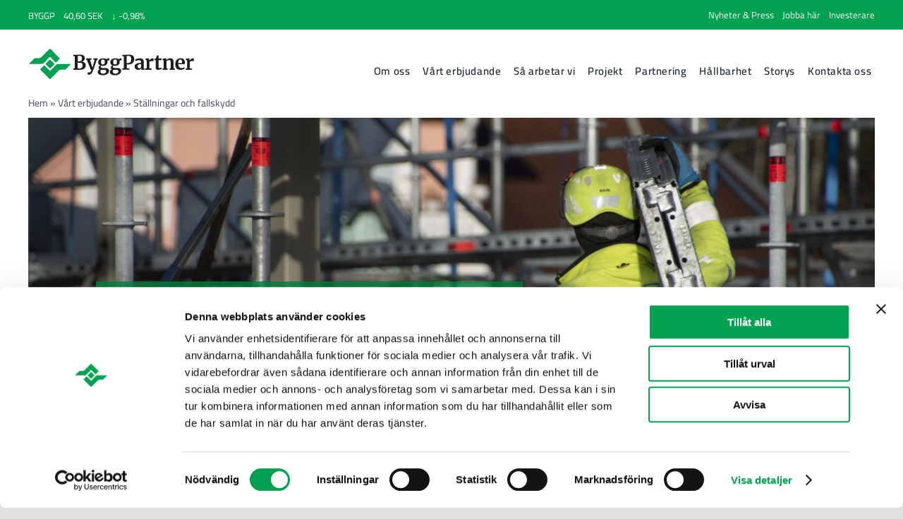

--- FILE ---
content_type: text/html; charset=UTF-8
request_url: https://byggpartner.se/vart-erbjudande/stallningar-och-fallskydd/
body_size: 18534
content:
<!DOCTYPE html>
<html class="avada-html-layout-wide avada-html-header-position-top" lang="sv-SE" prefix="og: http://ogp.me/ns# fb: http://ogp.me/ns/fb#">
<head>
	<meta http-equiv="X-UA-Compatible" content="IE=edge" />
	<meta http-equiv="Content-Type" content="text/html; charset=utf-8"/>
	<meta name="viewport" content="width=device-width, initial-scale=1" />
	<script type="text/javascript">
	window.dataLayer = window.dataLayer || [];

	function gtag() {
		dataLayer.push(arguments);
	}

	gtag("consent", "default", {
		ad_personalization: "denied",
		ad_storage: "denied",
		ad_user_data: "denied",
		analytics_storage: "denied",
		functionality_storage: "denied",
		personalization_storage: "denied",
		security_storage: "granted",
		wait_for_update: 500,
	});
	gtag("set", "ads_data_redaction", true);
	</script>
<script type="text/javascript"
		id="Cookiebot"
		src="https://consent.cookiebot.com/uc.js"
		data-implementation="wp"
		data-cbid="67934a4f-8824-4d93-ac6f-42a0f73d33ef"
							async	></script>
<meta name='robots' content='index, follow, max-image-preview:large, max-snippet:-1, max-video-preview:-1' />

	<!-- This site is optimized with the Yoast SEO plugin v26.6 - https://yoast.com/wordpress/plugins/seo/ -->
	<title>Ställningar och fallskydd - ByggPartner</title>
	<link rel="canonical" href="https://byggpartner.se/vart-erbjudande/stallningar-och-fallskydd/" />
	<meta property="og:locale" content="sv_SE" />
	<meta property="og:type" content="article" />
	<meta property="og:title" content="Ställningar och fallskydd - ByggPartner" />
	<meta property="og:url" content="https://byggpartner.se/vart-erbjudande/stallningar-och-fallskydd/" />
	<meta property="og:site_name" content="ByggPartner" />
	<meta property="article:modified_time" content="2023-10-10T08:51:21+00:00" />
	<meta name="twitter:card" content="summary_large_image" />
	<meta name="twitter:label1" content="Beräknad lästid" />
	<meta name="twitter:data1" content="13 minuter" />
	<script type="application/ld+json" class="yoast-schema-graph">{"@context":"https://schema.org","@graph":[{"@type":"WebPage","@id":"https://byggpartner.se/vart-erbjudande/stallningar-och-fallskydd/","url":"https://byggpartner.se/vart-erbjudande/stallningar-och-fallskydd/","name":"Ställningar och fallskydd - ByggPartner","isPartOf":{"@id":"https://byggpartner.se/#website"},"datePublished":"2021-02-02T13:31:50+00:00","dateModified":"2023-10-10T08:51:21+00:00","breadcrumb":{"@id":"https://byggpartner.se/vart-erbjudande/stallningar-och-fallskydd/#breadcrumb"},"inLanguage":"sv-SE","potentialAction":[{"@type":"ReadAction","target":["https://byggpartner.se/vart-erbjudande/stallningar-och-fallskydd/"]}]},{"@type":"BreadcrumbList","@id":"https://byggpartner.se/vart-erbjudande/stallningar-och-fallskydd/#breadcrumb","itemListElement":[{"@type":"ListItem","position":1,"name":"Hem","item":"https://byggpartner.se/"},{"@type":"ListItem","position":2,"name":"Vårt erbjudande","item":"https://byggpartner.se/vart-erbjudande/"},{"@type":"ListItem","position":3,"name":"Ställningar och fallskydd"}]},{"@type":"WebSite","@id":"https://byggpartner.se/#website","url":"https://byggpartner.se/","name":"ByggPartner","description":"ByggPartner - den sunda byggaren med rötterna i Dalarna","potentialAction":[{"@type":"SearchAction","target":{"@type":"EntryPoint","urlTemplate":"https://byggpartner.se/?s={search_term_string}"},"query-input":{"@type":"PropertyValueSpecification","valueRequired":true,"valueName":"search_term_string"}}],"inLanguage":"sv-SE"}]}</script>
	<!-- / Yoast SEO plugin. -->


<link rel="alternate" type="application/rss+xml" title="ByggPartner &raquo; Webbflöde" href="https://byggpartner.se/feed/" />
<link rel="alternate" type="application/rss+xml" title="ByggPartner &raquo; Kommentarsflöde" href="https://byggpartner.se/comments/feed/" />
								<link rel="icon" href="https://byggpartner.se/wp-content/uploads/2022/12/ByggPartner-favicon.png" type="image/png" />
		
					<!-- Apple Touch Icon -->
						<link rel="apple-touch-icon" sizes="180x180" href="https://byggpartner.se/wp-content/uploads/2022/12/ByggPartner-i-Apple-iOS-devices-.png" type="image/png">
		
					<!-- Android Icon -->
						<link rel="icon" sizes="192x192" href="https://byggpartner.se/wp-content/uploads/2022/12/ByggPartner-Android-Devices-Icon.png" type="image/png">
		
					<!-- MS Edge Icon -->
						<meta name="msapplication-TileImage" content="https://byggpartner.se/wp-content/uploads/2022/12/ByggPartner-edge-icon.png" type="image/png">
				<link rel="alternate" title="oEmbed (JSON)" type="application/json+oembed" href="https://byggpartner.se/wp-json/oembed/1.0/embed?url=https%3A%2F%2Fbyggpartner.se%2Fvart-erbjudande%2Fstallningar-och-fallskydd%2F" />
<link rel="alternate" title="oEmbed (XML)" type="text/xml+oembed" href="https://byggpartner.se/wp-json/oembed/1.0/embed?url=https%3A%2F%2Fbyggpartner.se%2Fvart-erbjudande%2Fstallningar-och-fallskydd%2F&#038;format=xml" />
					<meta name="description" content="JUF Byggnadsställningar AB är ett dotterbolag till ByggPartner.JUF har uppdrag i hela Sverige inom säkra byggnadsställningar, fallskydd och väderskydd.        Ställningar och fallskydd 
JUF Byggnadsställningar arbetar över hela Sverige, från vår bas i Borlänge. Vår huvudverksamhet är säkra byggnadsställningar, fallskydd och väderskydd. Vi"/>
				
		<meta property="og:locale" content="sv_SE"/>
		<meta property="og:type" content="article"/>
		<meta property="og:site_name" content="ByggPartner"/>
		<meta property="og:title" content="Ställningar och fallskydd - ByggPartner"/>
				<meta property="og:description" content="JUF Byggnadsställningar AB är ett dotterbolag till ByggPartner.JUF har uppdrag i hela Sverige inom säkra byggnadsställningar, fallskydd och väderskydd.        Ställningar och fallskydd 
JUF Byggnadsställningar arbetar över hela Sverige, från vår bas i Borlänge. Vår huvudverksamhet är säkra byggnadsställningar, fallskydd och väderskydd. Vi"/>
				<meta property="og:url" content="https://byggpartner.se/vart-erbjudande/stallningar-och-fallskydd/"/>
													<meta property="article:modified_time" content="2023-10-10T08:51:21+01:00"/>
											<meta property="og:image" content="https://byggpartner.se/wp-content/uploads/2022/12/ByggPartner_logotype_std.png"/>
		<meta property="og:image:width" content="244"/>
		<meta property="og:image:height" content="45"/>
		<meta property="og:image:type" content="image/png"/>
				<style id='wp-img-auto-sizes-contain-inline-css' type='text/css'>
img:is([sizes=auto i],[sizes^="auto," i]){contain-intrinsic-size:3000px 1500px}
/*# sourceURL=wp-img-auto-sizes-contain-inline-css */
</style>
<link rel='stylesheet' id='mfn-wp-plugin-mfn-archive-css-css' href='https://byggpartner.se/wp-content/plugins/mfn-wp-plugin/widgets/mfn_archive/css/mfn-archive.css?ver=0.0.61' type='text/css' media='all' />
<link rel='stylesheet' id='mfn-wp-plugin-mfn-news-list-css-css' href='https://byggpartner.se/wp-content/plugins/mfn-wp-plugin/widgets/mfn_news_feed/css/mfn-news-feed.css?ver=0.0.61' type='text/css' media='all' />
<link rel='stylesheet' id='mfn-wp-plugin-css' href='https://byggpartner.se/wp-content/plugins/mfn-wp-plugin/public/css/mfn-wp-plugin-public.css?ver=0.0.61' type='text/css' media='all' />
<link rel='stylesheet' id='fusion-dynamic-css-css' href='https://byggpartner.se/wp-content/uploads/fusion-styles/98ef834d56969f6c7b04ef785dc192fe.min.css?ver=3.14.2' type='text/css' media='all' />
<!--n2css--><!--n2js--><script type="text/javascript" src="https://byggpartner.se/wp-includes/js/jquery/jquery.min.js?ver=3.7.1" id="jquery-core-js"></script>
<script type="text/javascript" src="https://byggpartner.se/wp-includes/js/jquery/jquery-migrate.min.js?ver=3.4.1" id="jquery-migrate-js"></script>
<script type="text/javascript" src="https://byggpartner.se/wp-content/plugins/mfn-wp-plugin/public/js/mfn-wp-plugin-public.js?ver=0.0.61" id="mfn-wp-plugin-js"></script>
<link rel="https://api.w.org/" href="https://byggpartner.se/wp-json/" /><link rel="alternate" title="JSON" type="application/json" href="https://byggpartner.se/wp-json/wp/v2/pages/107" /><link rel="EditURI" type="application/rsd+xml" title="RSD" href="https://byggpartner.se/xmlrpc.php?rsd" />
<meta name="generator" content="WordPress 6.9" />
<link rel='shortlink' href='https://byggpartner.se/?p=107' />
<link rel="preload" href="https://byggpartner.se/wp-content/uploads/fusion-gfonts/SLXVc1nY6HkvangtZmpQdkhzfH5lkSscRiyS.woff2" as="font" type="font/woff2" crossorigin><link rel="preload" href="https://byggpartner.se/wp-content/uploads/fusion-gfonts/SLXVc1nY6HkvangtZmpQdkhzfH5lkSscRiyS.woff2" as="font" type="font/woff2" crossorigin><link rel="preload" href="https://byggpartner.se/wp-content/uploads/fusion-gfonts/SLXVc1nY6HkvangtZmpQdkhzfH5lkSscRiyS.woff2" as="font" type="font/woff2" crossorigin><link rel="preload" href="https://byggpartner.se/wp-content/uploads/fusion-gfonts/jizDREVItHgc8qDIbSTKq4XkRiUf2zc.woff2" as="font" type="font/woff2" crossorigin><link rel="preload" href="https://byggpartner.se/wp-content/uploads/fusion-gfonts/jizDREVItHgc8qDIbSTKq4XkRiUf2zc.woff2" as="font" type="font/woff2" crossorigin><link rel="preload" href="https://byggpartner.se/wp-content/uploads/fusion-gfonts/memvYaGs126MiZpBA-UvWbX2vVnXBbObj2OVTS-muw.woff2" as="font" type="font/woff2" crossorigin><link rel="preload" href="https://byggpartner.se/wp-content/uploads/fusion-gfonts/memvYaGs126MiZpBA-UvWbX2vVnXBbObj2OVTS-muw.woff2" as="font" type="font/woff2" crossorigin><style type="text/css" id="css-fb-visibility">@media screen and (max-width: 640px){.fusion-no-small-visibility{display:none !important;}body .sm-text-align-center{text-align:center !important;}body .sm-text-align-left{text-align:left !important;}body .sm-text-align-right{text-align:right !important;}body .sm-text-align-justify{text-align:justify !important;}body .sm-flex-align-center{justify-content:center !important;}body .sm-flex-align-flex-start{justify-content:flex-start !important;}body .sm-flex-align-flex-end{justify-content:flex-end !important;}body .sm-mx-auto{margin-left:auto !important;margin-right:auto !important;}body .sm-ml-auto{margin-left:auto !important;}body .sm-mr-auto{margin-right:auto !important;}body .fusion-absolute-position-small{position:absolute;width:100%;}.awb-sticky.awb-sticky-small{ position: sticky; top: var(--awb-sticky-offset,0); }}@media screen and (min-width: 641px) and (max-width: 1024px){.fusion-no-medium-visibility{display:none !important;}body .md-text-align-center{text-align:center !important;}body .md-text-align-left{text-align:left !important;}body .md-text-align-right{text-align:right !important;}body .md-text-align-justify{text-align:justify !important;}body .md-flex-align-center{justify-content:center !important;}body .md-flex-align-flex-start{justify-content:flex-start !important;}body .md-flex-align-flex-end{justify-content:flex-end !important;}body .md-mx-auto{margin-left:auto !important;margin-right:auto !important;}body .md-ml-auto{margin-left:auto !important;}body .md-mr-auto{margin-right:auto !important;}body .fusion-absolute-position-medium{position:absolute;width:100%;}.awb-sticky.awb-sticky-medium{ position: sticky; top: var(--awb-sticky-offset,0); }}@media screen and (min-width: 1025px){.fusion-no-large-visibility{display:none !important;}body .lg-text-align-center{text-align:center !important;}body .lg-text-align-left{text-align:left !important;}body .lg-text-align-right{text-align:right !important;}body .lg-text-align-justify{text-align:justify !important;}body .lg-flex-align-center{justify-content:center !important;}body .lg-flex-align-flex-start{justify-content:flex-start !important;}body .lg-flex-align-flex-end{justify-content:flex-end !important;}body .lg-mx-auto{margin-left:auto !important;margin-right:auto !important;}body .lg-ml-auto{margin-left:auto !important;}body .lg-mr-auto{margin-right:auto !important;}body .fusion-absolute-position-large{position:absolute;width:100%;}.awb-sticky.awb-sticky-large{ position: sticky; top: var(--awb-sticky-offset,0); }}</style><style type="text/css" id="fusion-branding-style">#wpadminbar .avada-menu > .ab-item:before,#wpadminbar > #wp-toolbar #wp-admin-bar-fb-edit > .ab-item:before {background: url( https://byggpartner.se/wp-content/uploads/2022/12/ByggPartner-favicon.png ) no-repeat center !important;background-size: auto !important;content: "" !important;
						padding: 2px 0;
						width: 20px;
						height: 20px;
						background-size: contain !important;}</style><style type="text/css">.recentcomments a{display:inline !important;padding:0 !important;margin:0 !important;}</style>		<script type="text/javascript">
			var doc = document.documentElement;
			doc.setAttribute( 'data-useragent', navigator.userAgent );
		</script>
		<!-- Global site tag (gtag.js) - Google Analytics -->
<script async src="https://www.googletagmanager.com/gtag/js?id=UA-64222579-1"></script>
<script>
  window.dataLayer = window.dataLayer || [];
  function gtag(){dataLayer.push(arguments);}
  gtag('js', new Date());

  gtag('config', 'UA-64222579-1');
</script>
	<meta name="google-site-verification" content="Nh-7C7QjGvWvaVZcaijk6FXePxKuV3UFvHkG3fS83Y4" /><style id='global-styles-inline-css' type='text/css'>
:root{--wp--preset--aspect-ratio--square: 1;--wp--preset--aspect-ratio--4-3: 4/3;--wp--preset--aspect-ratio--3-4: 3/4;--wp--preset--aspect-ratio--3-2: 3/2;--wp--preset--aspect-ratio--2-3: 2/3;--wp--preset--aspect-ratio--16-9: 16/9;--wp--preset--aspect-ratio--9-16: 9/16;--wp--preset--color--black: #000000;--wp--preset--color--cyan-bluish-gray: #abb8c3;--wp--preset--color--white: #ffffff;--wp--preset--color--pale-pink: #f78da7;--wp--preset--color--vivid-red: #cf2e2e;--wp--preset--color--luminous-vivid-orange: #ff6900;--wp--preset--color--luminous-vivid-amber: #fcb900;--wp--preset--color--light-green-cyan: #7bdcb5;--wp--preset--color--vivid-green-cyan: #00d084;--wp--preset--color--pale-cyan-blue: #8ed1fc;--wp--preset--color--vivid-cyan-blue: #0693e3;--wp--preset--color--vivid-purple: #9b51e0;--wp--preset--color--awb-color-1: #ffffff;--wp--preset--color--awb-color-2: #ededed;--wp--preset--color--awb-color-3: #e8e8e8;--wp--preset--color--awb-color-4: #00a250;--wp--preset--color--awb-color-5: #005023;--wp--preset--color--awb-color-6: #494949;--wp--preset--color--awb-color-7: #76b82a;--wp--preset--color--awb-color-8: #d2d932;--wp--preset--color--awb-color-custom-11: #efe7d2;--wp--preset--color--awb-color-custom-1: #fafbed;--wp--preset--gradient--vivid-cyan-blue-to-vivid-purple: linear-gradient(135deg,rgb(6,147,227) 0%,rgb(155,81,224) 100%);--wp--preset--gradient--light-green-cyan-to-vivid-green-cyan: linear-gradient(135deg,rgb(122,220,180) 0%,rgb(0,208,130) 100%);--wp--preset--gradient--luminous-vivid-amber-to-luminous-vivid-orange: linear-gradient(135deg,rgb(252,185,0) 0%,rgb(255,105,0) 100%);--wp--preset--gradient--luminous-vivid-orange-to-vivid-red: linear-gradient(135deg,rgb(255,105,0) 0%,rgb(207,46,46) 100%);--wp--preset--gradient--very-light-gray-to-cyan-bluish-gray: linear-gradient(135deg,rgb(238,238,238) 0%,rgb(169,184,195) 100%);--wp--preset--gradient--cool-to-warm-spectrum: linear-gradient(135deg,rgb(74,234,220) 0%,rgb(151,120,209) 20%,rgb(207,42,186) 40%,rgb(238,44,130) 60%,rgb(251,105,98) 80%,rgb(254,248,76) 100%);--wp--preset--gradient--blush-light-purple: linear-gradient(135deg,rgb(255,206,236) 0%,rgb(152,150,240) 100%);--wp--preset--gradient--blush-bordeaux: linear-gradient(135deg,rgb(254,205,165) 0%,rgb(254,45,45) 50%,rgb(107,0,62) 100%);--wp--preset--gradient--luminous-dusk: linear-gradient(135deg,rgb(255,203,112) 0%,rgb(199,81,192) 50%,rgb(65,88,208) 100%);--wp--preset--gradient--pale-ocean: linear-gradient(135deg,rgb(255,245,203) 0%,rgb(182,227,212) 50%,rgb(51,167,181) 100%);--wp--preset--gradient--electric-grass: linear-gradient(135deg,rgb(202,248,128) 0%,rgb(113,206,126) 100%);--wp--preset--gradient--midnight: linear-gradient(135deg,rgb(2,3,129) 0%,rgb(40,116,252) 100%);--wp--preset--font-size--small: 10.5px;--wp--preset--font-size--medium: 20px;--wp--preset--font-size--large: 21px;--wp--preset--font-size--x-large: 42px;--wp--preset--font-size--normal: 14px;--wp--preset--font-size--xlarge: 28px;--wp--preset--font-size--huge: 42px;--wp--preset--spacing--20: 0.44rem;--wp--preset--spacing--30: 0.67rem;--wp--preset--spacing--40: 1rem;--wp--preset--spacing--50: 1.5rem;--wp--preset--spacing--60: 2.25rem;--wp--preset--spacing--70: 3.38rem;--wp--preset--spacing--80: 5.06rem;--wp--preset--shadow--natural: 6px 6px 9px rgba(0, 0, 0, 0.2);--wp--preset--shadow--deep: 12px 12px 50px rgba(0, 0, 0, 0.4);--wp--preset--shadow--sharp: 6px 6px 0px rgba(0, 0, 0, 0.2);--wp--preset--shadow--outlined: 6px 6px 0px -3px rgb(255, 255, 255), 6px 6px rgb(0, 0, 0);--wp--preset--shadow--crisp: 6px 6px 0px rgb(0, 0, 0);}:where(.is-layout-flex){gap: 0.5em;}:where(.is-layout-grid){gap: 0.5em;}body .is-layout-flex{display: flex;}.is-layout-flex{flex-wrap: wrap;align-items: center;}.is-layout-flex > :is(*, div){margin: 0;}body .is-layout-grid{display: grid;}.is-layout-grid > :is(*, div){margin: 0;}:where(.wp-block-columns.is-layout-flex){gap: 2em;}:where(.wp-block-columns.is-layout-grid){gap: 2em;}:where(.wp-block-post-template.is-layout-flex){gap: 1.25em;}:where(.wp-block-post-template.is-layout-grid){gap: 1.25em;}.has-black-color{color: var(--wp--preset--color--black) !important;}.has-cyan-bluish-gray-color{color: var(--wp--preset--color--cyan-bluish-gray) !important;}.has-white-color{color: var(--wp--preset--color--white) !important;}.has-pale-pink-color{color: var(--wp--preset--color--pale-pink) !important;}.has-vivid-red-color{color: var(--wp--preset--color--vivid-red) !important;}.has-luminous-vivid-orange-color{color: var(--wp--preset--color--luminous-vivid-orange) !important;}.has-luminous-vivid-amber-color{color: var(--wp--preset--color--luminous-vivid-amber) !important;}.has-light-green-cyan-color{color: var(--wp--preset--color--light-green-cyan) !important;}.has-vivid-green-cyan-color{color: var(--wp--preset--color--vivid-green-cyan) !important;}.has-pale-cyan-blue-color{color: var(--wp--preset--color--pale-cyan-blue) !important;}.has-vivid-cyan-blue-color{color: var(--wp--preset--color--vivid-cyan-blue) !important;}.has-vivid-purple-color{color: var(--wp--preset--color--vivid-purple) !important;}.has-black-background-color{background-color: var(--wp--preset--color--black) !important;}.has-cyan-bluish-gray-background-color{background-color: var(--wp--preset--color--cyan-bluish-gray) !important;}.has-white-background-color{background-color: var(--wp--preset--color--white) !important;}.has-pale-pink-background-color{background-color: var(--wp--preset--color--pale-pink) !important;}.has-vivid-red-background-color{background-color: var(--wp--preset--color--vivid-red) !important;}.has-luminous-vivid-orange-background-color{background-color: var(--wp--preset--color--luminous-vivid-orange) !important;}.has-luminous-vivid-amber-background-color{background-color: var(--wp--preset--color--luminous-vivid-amber) !important;}.has-light-green-cyan-background-color{background-color: var(--wp--preset--color--light-green-cyan) !important;}.has-vivid-green-cyan-background-color{background-color: var(--wp--preset--color--vivid-green-cyan) !important;}.has-pale-cyan-blue-background-color{background-color: var(--wp--preset--color--pale-cyan-blue) !important;}.has-vivid-cyan-blue-background-color{background-color: var(--wp--preset--color--vivid-cyan-blue) !important;}.has-vivid-purple-background-color{background-color: var(--wp--preset--color--vivid-purple) !important;}.has-black-border-color{border-color: var(--wp--preset--color--black) !important;}.has-cyan-bluish-gray-border-color{border-color: var(--wp--preset--color--cyan-bluish-gray) !important;}.has-white-border-color{border-color: var(--wp--preset--color--white) !important;}.has-pale-pink-border-color{border-color: var(--wp--preset--color--pale-pink) !important;}.has-vivid-red-border-color{border-color: var(--wp--preset--color--vivid-red) !important;}.has-luminous-vivid-orange-border-color{border-color: var(--wp--preset--color--luminous-vivid-orange) !important;}.has-luminous-vivid-amber-border-color{border-color: var(--wp--preset--color--luminous-vivid-amber) !important;}.has-light-green-cyan-border-color{border-color: var(--wp--preset--color--light-green-cyan) !important;}.has-vivid-green-cyan-border-color{border-color: var(--wp--preset--color--vivid-green-cyan) !important;}.has-pale-cyan-blue-border-color{border-color: var(--wp--preset--color--pale-cyan-blue) !important;}.has-vivid-cyan-blue-border-color{border-color: var(--wp--preset--color--vivid-cyan-blue) !important;}.has-vivid-purple-border-color{border-color: var(--wp--preset--color--vivid-purple) !important;}.has-vivid-cyan-blue-to-vivid-purple-gradient-background{background: var(--wp--preset--gradient--vivid-cyan-blue-to-vivid-purple) !important;}.has-light-green-cyan-to-vivid-green-cyan-gradient-background{background: var(--wp--preset--gradient--light-green-cyan-to-vivid-green-cyan) !important;}.has-luminous-vivid-amber-to-luminous-vivid-orange-gradient-background{background: var(--wp--preset--gradient--luminous-vivid-amber-to-luminous-vivid-orange) !important;}.has-luminous-vivid-orange-to-vivid-red-gradient-background{background: var(--wp--preset--gradient--luminous-vivid-orange-to-vivid-red) !important;}.has-very-light-gray-to-cyan-bluish-gray-gradient-background{background: var(--wp--preset--gradient--very-light-gray-to-cyan-bluish-gray) !important;}.has-cool-to-warm-spectrum-gradient-background{background: var(--wp--preset--gradient--cool-to-warm-spectrum) !important;}.has-blush-light-purple-gradient-background{background: var(--wp--preset--gradient--blush-light-purple) !important;}.has-blush-bordeaux-gradient-background{background: var(--wp--preset--gradient--blush-bordeaux) !important;}.has-luminous-dusk-gradient-background{background: var(--wp--preset--gradient--luminous-dusk) !important;}.has-pale-ocean-gradient-background{background: var(--wp--preset--gradient--pale-ocean) !important;}.has-electric-grass-gradient-background{background: var(--wp--preset--gradient--electric-grass) !important;}.has-midnight-gradient-background{background: var(--wp--preset--gradient--midnight) !important;}.has-small-font-size{font-size: var(--wp--preset--font-size--small) !important;}.has-medium-font-size{font-size: var(--wp--preset--font-size--medium) !important;}.has-large-font-size{font-size: var(--wp--preset--font-size--large) !important;}.has-x-large-font-size{font-size: var(--wp--preset--font-size--x-large) !important;}
/*# sourceURL=global-styles-inline-css */
</style>
</head>

<body class="wp-singular page-template-default page page-id-107 page-child parent-pageid-1771 wp-theme-Avada fusion-image-hovers fusion-pagination-sizing fusion-button_type-flat fusion-button_span-no fusion-button_gradient-linear avada-image-rollover-circle-yes avada-image-rollover-no fusion-body ltr fusion-sticky-header no-tablet-sticky-header no-mobile-sticky-header no-mobile-slidingbar no-mobile-totop fusion-disable-outline fusion-sub-menu-fade mobile-logo-pos-left layout-wide-mode avada-has-boxed-modal-shadow- layout-scroll-offset-full avada-has-zero-margin-offset-top fusion-top-header menu-text-align-center mobile-menu-design-modern fusion-show-pagination-text fusion-header-layout-v2 avada-responsive avada-footer-fx-none avada-menu-highlight-style-textcolor fusion-search-form-clean fusion-main-menu-search-overlay fusion-avatar-circle avada-dropdown-styles avada-blog-layout-medium avada-blog-archive-layout-grid avada-header-shadow-no avada-menu-icon-position-left avada-has-megamenu-shadow avada-has-main-nav-search-icon avada-has-breadcrumb-mobile-hidden avada-has-titlebar-hide avada-header-border-color-full-transparent avada-has-pagination-width_height avada-flyout-menu-direction-fade avada-ec-views-v1" data-awb-post-id="107">
		<a class="skip-link screen-reader-text" href="#content">Fortsätt till innehållet</a>

	<div id="boxed-wrapper">
		
		<div id="wrapper" class="fusion-wrapper">
			<div id="home" style="position:relative;top:-1px;"></div>
												<div class="fusion-tb-header"><div class="fusion-fullwidth fullwidth-box fusion-builder-row-1 fusion-flex-container nonhundred-percent-fullwidth non-hundred-percent-height-scrolling fusion-no-small-visibility" style="--awb-border-radius-top-left:0px;--awb-border-radius-top-right:0px;--awb-border-radius-bottom-right:0px;--awb-border-radius-bottom-left:0px;--awb-min-height:32px;--awb-background-color:var(--awb-color4);--awb-flex-wrap:wrap;" ><div class="fusion-builder-row fusion-row fusion-flex-align-items-flex-start fusion-flex-justify-content-center fusion-flex-content-wrap" style="max-width:1248px;margin-left: calc(-4% / 2 );margin-right: calc(-4% / 2 );"><div class="fusion-layout-column fusion_builder_column fusion-builder-column-0 fusion_builder_column_1_2 1_2 fusion-flex-column fusion-no-small-visibility" style="--awb-bg-size:cover;--awb-width-large:50%;--awb-margin-top-large:0px;--awb-spacing-right-large:3.84%;--awb-margin-bottom-large:20px;--awb-spacing-left-large:3.84%;--awb-width-medium:50%;--awb-order-medium:0;--awb-spacing-right-medium:3.84%;--awb-spacing-left-medium:3.84%;--awb-width-small:100%;--awb-order-small:0;--awb-spacing-right-small:1.92%;--awb-margin-bottom-small:0px;--awb-spacing-left-small:1.92%;"><div class="fusion-column-wrapper fusion-column-has-shadow fusion-flex-justify-content-flex-start fusion-content-layout-column"><div id="mfn-ticker-widget"></div>

<style>
#mf-ticker-fa1c43e1-d189-437b-8a3c-7e9722941d85 {
    display: flex;
    width: 165px;
    min-width: 165px;
    justify-content: space-between;
    font-size: 13px;
	    color: #ffffff;
    padding-top: 12px;
    height:22px;
  
}

.delta-today.negative.mf-tbl-col-1:before {
content: "↓";
}
.delta-today.positive.mf-tbl-col-1:before {
    content: "↑";
}


</style>

<script>
    (function(widgets) {
        var url = "https://widget.datablocks.se/api/rose";
        if (!window._MF) {
            var b = document.createElement("script");
            b.type = "text/javascript";
            b.async = true;
            b.src = url + "/assets/js/loader-v4.js";
            document.getElementsByTagName("body")[0].appendChild(b);
   }
   window._MF = window._MF || {
            data: [],
            url: url,
            ready: !!0,
            render: function() { window._MF.ready = !0 },
            push: function(w) { window._MF.data.push(w) }
   }; 
   window._MF.push(widgets);
    })([{
        query:"#mfn-ticker-widget"
        ,widget: "stock-table"
        ,locale: "sv"
        ,token: "fa1c43e1-d189-437b-8a3c-7e9722941d85"
    }],
    );
</script>
</html></div></div><div class="fusion-layout-column fusion_builder_column fusion-builder-column-1 fusion_builder_column_1_2 1_2 fusion-flex-column" style="--awb-bg-size:cover;--awb-width-large:50%;--awb-margin-top-large:0px;--awb-spacing-right-large:3.84%;--awb-margin-bottom-large:0px;--awb-spacing-left-large:3.84%;--awb-width-medium:50%;--awb-order-medium:0;--awb-spacing-right-medium:3.84%;--awb-spacing-left-medium:3.84%;--awb-width-small:100%;--awb-order-small:0;--awb-spacing-right-small:1.92%;--awb-spacing-left-small:1.92%;"><div class="fusion-column-wrapper fusion-column-has-shadow fusion-flex-justify-content-flex-start fusion-content-layout-column"><nav class="awb-menu awb-menu_row awb-menu_em-click mobile-mode-collapse-to-button awb-menu_icons-left awb-menu_dc-no mobile-trigger-fullwidth-on awb-menu_mobile-toggle awb-menu_indent-left awb-menu_mt-fullwidth mobile-size-full-absolute loading mega-menu-loading awb-menu_desktop awb-menu_dropdown awb-menu_expand-right awb-menu_transition-fade" style="--awb-font-size:13px;--awb-text-transform:none;--awb-min-height:42px;--awb-gap:12px;--awb-justify-content:flex-end;--awb-color:var(--awb-color1);--awb-active-color:var(--awb-color2);--awb-submenu-text-transform:none;--awb-icons-hover-color:#00843e;--awb-main-justify-content:flex-start;--awb-trigger-padding-top:10px;--awb-mobile-trigger-color:#00843d;--awb-mobile-justify:flex-start;--awb-mobile-caret-left:auto;--awb-mobile-caret-right:0;--awb-fusion-font-family-typography:inherit;--awb-fusion-font-style-typography:normal;--awb-fusion-font-weight-typography:400;--awb-fusion-font-family-submenu-typography:inherit;--awb-fusion-font-style-submenu-typography:normal;--awb-fusion-font-weight-submenu-typography:400;--awb-fusion-font-family-mobile-typography:inherit;--awb-fusion-font-style-mobile-typography:normal;--awb-fusion-font-weight-mobile-typography:400;" aria-label="topp meny" data-breakpoint="0" data-count="0" data-transition-type="fade" data-transition-time="300" data-expand="right"><ul id="menu-topp-meny" class="fusion-menu awb-menu__main-ul awb-menu__main-ul_row"><li  id="menu-item-2843"  class="menu-item menu-item-type-post_type menu-item-object-page menu-item-2843 awb-menu__li awb-menu__main-li awb-menu__main-li_regular"  data-item-id="2843"><span class="awb-menu__main-background-default awb-menu__main-background-default_fade"></span><span class="awb-menu__main-background-active awb-menu__main-background-active_fade"></span><a  href="https://byggpartner.se/nyheter-press/" class="awb-menu__main-a awb-menu__main-a_regular"><span class="menu-text">Nyheter &#038; Press</span></a></li><li  id="menu-item-1545"  class="menu-item menu-item-type-post_type menu-item-object-page menu-item-1545 awb-menu__li awb-menu__main-li awb-menu__main-li_regular"  data-item-id="1545"><span class="awb-menu__main-background-default awb-menu__main-background-default_fade"></span><span class="awb-menu__main-background-active awb-menu__main-background-active_fade"></span><a  href="https://byggpartner.se/jobba-har/" class="awb-menu__main-a awb-menu__main-a_regular"><span class="menu-text">Jobba här</span></a></li><li  id="menu-item-12023"  class="menu-item menu-item-type-custom menu-item-object-custom menu-item-12023 awb-menu__li awb-menu__main-li awb-menu__main-li_regular"  data-item-id="12023"><span class="awb-menu__main-background-default awb-menu__main-background-default_fade"></span><span class="awb-menu__main-background-active awb-menu__main-background-active_fade"></span><a  href="https://byggpartnergruppen.se" class="awb-menu__main-a awb-menu__main-a_regular"><span class="menu-text">Investerare</span></a></li></ul></nav></div></div></div></div><div class="fusion-fullwidth fullwidth-box fusion-builder-row-2 fusion-flex-container nonhundred-percent-fullwidth non-hundred-percent-height-scrolling fusion-no-medium-visibility fusion-no-large-visibility" style="--awb-border-radius-top-left:0px;--awb-border-radius-top-right:0px;--awb-border-radius-bottom-right:0px;--awb-border-radius-bottom-left:0px;--awb-min-height:36px;--awb-background-color:var(--awb-color4);--awb-flex-wrap:wrap;" ><div class="fusion-builder-row fusion-row fusion-flex-align-items-flex-start fusion-flex-align-content-center fusion-flex-justify-content-center fusion-flex-content-wrap" style="max-width:1248px;margin-left: calc(-4% / 2 );margin-right: calc(-4% / 2 );"><div class="fusion-layout-column fusion_builder_column fusion-builder-column-2 fusion_builder_column_1_2 1_2 fusion-flex-column fusion-no-small-visibility" style="--awb-bg-size:cover;--awb-width-large:50%;--awb-margin-top-large:0px;--awb-spacing-right-large:3.84%;--awb-margin-bottom-large:20px;--awb-spacing-left-large:3.84%;--awb-width-medium:50%;--awb-order-medium:0;--awb-spacing-right-medium:3.84%;--awb-spacing-left-medium:3.84%;--awb-width-small:100%;--awb-order-small:0;--awb-spacing-right-small:1.92%;--awb-margin-bottom-small:0px;--awb-spacing-left-small:1.92%;"><div class="fusion-column-wrapper fusion-column-has-shadow fusion-flex-justify-content-flex-start fusion-content-layout-column"></div></div><div class="fusion-layout-column fusion_builder_column fusion-builder-column-3 fusion_builder_column_1_2 1_2 fusion-flex-column" style="--awb-bg-size:cover;--awb-width-large:50%;--awb-margin-top-large:0px;--awb-spacing-right-large:3.84%;--awb-margin-bottom-large:0px;--awb-spacing-left-large:3.84%;--awb-width-medium:50%;--awb-order-medium:0;--awb-spacing-right-medium:3.84%;--awb-spacing-left-medium:3.84%;--awb-width-small:100%;--awb-order-small:0;--awb-spacing-right-small:1.92%;--awb-spacing-left-small:1.92%;"><div class="fusion-column-wrapper fusion-column-has-shadow fusion-flex-justify-content-flex-start fusion-content-layout-column"><nav class="awb-menu awb-menu_row awb-menu_em-click mobile-mode-collapse-to-button awb-menu_icons-left awb-menu_dc-no mobile-trigger-fullwidth-on awb-menu_mobile-toggle awb-menu_indent-left awb-menu_mt-fullwidth mobile-size-full-absolute loading mega-menu-loading awb-menu_desktop awb-menu_dropdown awb-menu_expand-right awb-menu_transition-fade" style="--awb-font-size:12px;--awb-text-transform:none;--awb-min-height:22px;--awb-gap:12px;--awb-justify-content:flex-end;--awb-color:var(--awb-color1);--awb-active-color:var(--awb-color2);--awb-submenu-text-transform:none;--awb-icons-hover-color:#00843e;--awb-main-justify-content:flex-start;--awb-trigger-padding-top:10px;--awb-mobile-trigger-color:#00843d;--awb-mobile-justify:flex-start;--awb-mobile-caret-left:auto;--awb-mobile-caret-right:0;--awb-fusion-font-family-typography:inherit;--awb-fusion-font-style-typography:normal;--awb-fusion-font-weight-typography:400;--awb-fusion-font-family-submenu-typography:inherit;--awb-fusion-font-style-submenu-typography:normal;--awb-fusion-font-weight-submenu-typography:400;--awb-fusion-font-family-mobile-typography:inherit;--awb-fusion-font-style-mobile-typography:normal;--awb-fusion-font-weight-mobile-typography:400;" aria-label="topp meny" data-breakpoint="0" data-count="1" data-transition-type="fade" data-transition-time="300" data-expand="right"><ul id="menu-topp-meny-1" class="fusion-menu awb-menu__main-ul awb-menu__main-ul_row"><li   class="menu-item menu-item-type-post_type menu-item-object-page menu-item-2843 awb-menu__li awb-menu__main-li awb-menu__main-li_regular"  data-item-id="2843"><span class="awb-menu__main-background-default awb-menu__main-background-default_fade"></span><span class="awb-menu__main-background-active awb-menu__main-background-active_fade"></span><a  href="https://byggpartner.se/nyheter-press/" class="awb-menu__main-a awb-menu__main-a_regular"><span class="menu-text">Nyheter &#038; Press</span></a></li><li   class="menu-item menu-item-type-post_type menu-item-object-page menu-item-1545 awb-menu__li awb-menu__main-li awb-menu__main-li_regular"  data-item-id="1545"><span class="awb-menu__main-background-default awb-menu__main-background-default_fade"></span><span class="awb-menu__main-background-active awb-menu__main-background-active_fade"></span><a  href="https://byggpartner.se/jobba-har/" class="awb-menu__main-a awb-menu__main-a_regular"><span class="menu-text">Jobba här</span></a></li><li   class="menu-item menu-item-type-custom menu-item-object-custom menu-item-12023 awb-menu__li awb-menu__main-li awb-menu__main-li_regular"  data-item-id="12023"><span class="awb-menu__main-background-default awb-menu__main-background-default_fade"></span><span class="awb-menu__main-background-active awb-menu__main-background-active_fade"></span><a  href="https://byggpartnergruppen.se" class="awb-menu__main-a awb-menu__main-a_regular"><span class="menu-text">Investerare</span></a></li></ul></nav></div></div></div></div><div class="fusion-fullwidth fullwidth-box fusion-builder-row-3 fusion-flex-container nonhundred-percent-fullwidth non-hundred-percent-height-scrolling fusion-no-small-visibility fusion-no-medium-visibility fusion-sticky-container" style="--link_hover_color: rgba(0,132,61,0);--link_color: var(--awb-color4);--awb-border-radius-top-left:0px;--awb-border-radius-top-right:0px;--awb-border-radius-bottom-right:0px;--awb-border-radius-bottom-left:0px;--awb-padding-bottom:5px;--awb-margin-top:0px;--awb-margin-bottom:0px;--awb-sticky-background-color:#ffffff !important;--awb-flex-wrap:wrap;" data-transition-offset="0" data-scroll-offset="0" data-sticky-small-visibility="1" data-sticky-medium-visibility="1" data-sticky-large-visibility="1" ><div class="fusion-builder-row fusion-row fusion-flex-align-items-flex-start fusion-flex-content-wrap" style="max-width:1248px;margin-left: calc(-4% / 2 );margin-right: calc(-4% / 2 );"><div class="fusion-layout-column fusion_builder_column fusion-builder-column-4 fusion_builder_column_1_4 1_4 fusion-flex-column fusion-flex-align-self-flex-start" style="--awb-bg-size:cover;--awb-width-large:25%;--awb-margin-top-large:25px;--awb-spacing-right-large:7.68%;--awb-margin-bottom-large:10px;--awb-spacing-left-large:7.68%;--awb-width-medium:25%;--awb-order-medium:0;--awb-spacing-right-medium:7.68%;--awb-spacing-left-medium:7.68%;--awb-width-small:50%;--awb-order-small:0;--awb-spacing-right-small:3.84%;--awb-spacing-left-small:3.84%;"><div class="fusion-column-wrapper fusion-column-has-shadow fusion-flex-justify-content-flex-end fusion-content-layout-column"><div class="fusion-image-element " style="--awb-max-width:238px;--awb-caption-title-font-family:var(--h2_typography-font-family);--awb-caption-title-font-weight:var(--h2_typography-font-weight);--awb-caption-title-font-style:var(--h2_typography-font-style);--awb-caption-title-size:var(--h2_typography-font-size);--awb-caption-title-transform:var(--h2_typography-text-transform);--awb-caption-title-line-height:var(--h2_typography-line-height);--awb-caption-title-letter-spacing:var(--h2_typography-letter-spacing);"><span class=" fusion-imageframe imageframe-none imageframe-1 hover-type-none"><a class="fusion-no-lightbox" href="https://byggpartner.se/" target="_self" aria-label="ByggPartner_positiv_RGB"><img decoding="async" width="250" height="50" src="https://byggpartner.se/wp-content/uploads/2023/10/ByggPartner_positiv_RGB.svg" alt class="img-responsive wp-image-12294"/></a></span></div></div></div><div class="fusion-layout-column fusion_builder_column fusion-builder-column-5 fusion_builder_column_3_4 3_4 fusion-flex-column fusion-flex-align-self-flex-end" style="--awb-bg-size:cover;--awb-width-large:75%;--awb-margin-top-large:0px;--awb-spacing-right-large:3.072%;--awb-margin-bottom-large:0px;--awb-spacing-left-large:2.56%;--awb-width-medium:75%;--awb-order-medium:0;--awb-spacing-right-medium:3.072%;--awb-spacing-left-medium:2.56%;--awb-width-small:50%;--awb-order-small:0;--awb-spacing-right-small:4.608%;--awb-spacing-left-small:3.84%;"><div class="fusion-column-wrapper fusion-column-has-shadow fusion-flex-justify-content-flex-start fusion-content-layout-column"><nav class="awb-menu awb-menu_row awb-menu_em-hover mobile-mode-collapse-to-button awb-menu_icons-left awb-menu_dc-no mobile-trigger-fullwidth-off awb-menu_mobile-toggle awb-menu_indent-left mobile-size-full-absolute loading mega-menu-loading awb-menu_desktop awb-menu_dropdown awb-menu_expand-right awb-menu_transition-fade" style="--awb-font-size:15px;--awb-transition-time:0;--awb-text-transform:none;--awb-min-height:36px;--awb-gap:18px;--awb-align-items:flex-start;--awb-justify-content:flex-end;--awb-letter-spacing:0.6px;--awb-active-color:#00843d;--awb-submenu-sep-color:#000000;--awb-submenu-active-bg:#00843d;--awb-submenu-active-color:#ffffff;--awb-submenu-font-size:16px;--awb-icons-hover-color:#00843d;--awb-main-justify-content:flex-start;--awb-mobile-nav-button-align-hor:flex-end;--awb-mobile-nav-items-height:60;--awb-mobile-trigger-font-size:22px;--awb-trigger-padding-top:20px;--awb-trigger-padding-right:0px;--awb-mobile-trigger-color:var(--awb-color4);--awb-mobile-trigger-background-color:rgba(255,255,255,0);--awb-mobile-font-size:15px;--awb-mobile-sep-color:#ededed;--awb-mobile-sticky-max-height:80px;--awb-sticky-min-height:36px;--awb-mobile-justify:flex-start;--awb-mobile-caret-left:auto;--awb-mobile-caret-right:0;--awb-box-shadow:3px 3px 10px 2px rgba(0,0,0,0.3);;--awb-fusion-font-family-typography:&quot;Cairo&quot;;--awb-fusion-font-style-typography:normal;--awb-fusion-font-weight-typography:600;--awb-fusion-font-family-submenu-typography:&quot;Open Sans&quot;;--awb-fusion-font-style-submenu-typography:normal;--awb-fusion-font-weight-submenu-typography:400;--awb-fusion-font-family-mobile-typography:&quot;Open Sans&quot;;--awb-fusion-font-style-mobile-typography:normal;--awb-fusion-font-weight-mobile-typography:400;" aria-label="Huvudmeny" data-breakpoint="1024" data-count="2" data-transition-type="fade" data-transition-time="0" data-expand="right"><button type="button" class="awb-menu__m-toggle" aria-expanded="false" aria-controls="menu-huvudmeny"><span class="awb-menu__m-toggle-inner"><span class="collapsed-nav-text"> </span><span class="awb-menu__m-collapse-icon"><span class="awb-menu__m-collapse-icon-open fa-bars fas"></span><span class="awb-menu__m-collapse-icon-close fa-times fas"></span></span></span></button><ul id="menu-huvudmeny" class="fusion-menu awb-menu__main-ul awb-menu__main-ul_row"><li  id="menu-item-2486"  class="menu-item menu-item-type-post_type menu-item-object-page menu-item-2486 awb-menu__li awb-menu__main-li awb-menu__main-li_regular"  data-item-id="2486"><span class="awb-menu__main-background-default awb-menu__main-background-default_fade"></span><span class="awb-menu__main-background-active awb-menu__main-background-active_fade"></span><a  href="https://byggpartner.se/om-oss/" class="awb-menu__main-a awb-menu__main-a_regular"><span class="menu-text">Om oss</span></a></li><li  id="menu-item-2761"  class="menu-item menu-item-type-post_type menu-item-object-page current-page-ancestor menu-item-2761 awb-menu__li awb-menu__main-li awb-menu__main-li_regular"  data-item-id="2761"><span class="awb-menu__main-background-default awb-menu__main-background-default_fade"></span><span class="awb-menu__main-background-active awb-menu__main-background-active_fade"></span><a  href="https://byggpartner.se/vart-erbjudande/" class="awb-menu__main-a awb-menu__main-a_regular"><span class="menu-text">Vårt erbjudande</span></a></li><li  id="menu-item-6344"  class="menu-item menu-item-type-post_type menu-item-object-page menu-item-6344 awb-menu__li awb-menu__main-li awb-menu__main-li_regular"  data-item-id="6344"><span class="awb-menu__main-background-default awb-menu__main-background-default_fade"></span><span class="awb-menu__main-background-active awb-menu__main-background-active_fade"></span><a  href="https://byggpartner.se/sa-arbetar-vi/" class="awb-menu__main-a awb-menu__main-a_regular"><span class="menu-text">Så arbetar vi</span></a></li><li  id="menu-item-2842"  class="menu-item menu-item-type-post_type menu-item-object-page menu-item-2842 awb-menu__li awb-menu__main-li awb-menu__main-li_regular"  data-item-id="2842"><span class="awb-menu__main-background-default awb-menu__main-background-default_fade"></span><span class="awb-menu__main-background-active awb-menu__main-background-active_fade"></span><a  href="https://byggpartner.se/projekt/" class="awb-menu__main-a awb-menu__main-a_regular"><span class="menu-text">Projekt</span></a></li><li  id="menu-item-2841"  class="menu-item menu-item-type-post_type menu-item-object-page menu-item-2841 awb-menu__li awb-menu__main-li awb-menu__main-li_regular"  data-item-id="2841"><span class="awb-menu__main-background-default awb-menu__main-background-default_fade"></span><span class="awb-menu__main-background-active awb-menu__main-background-active_fade"></span><a  href="https://byggpartner.se/partnering/" class="awb-menu__main-a awb-menu__main-a_regular"><span class="menu-text">Partnering</span></a></li><li  id="menu-item-2782"  class="menu-item menu-item-type-post_type menu-item-object-page menu-item-2782 awb-menu__li awb-menu__main-li awb-menu__main-li_regular"  data-item-id="2782"><span class="awb-menu__main-background-default awb-menu__main-background-default_fade"></span><span class="awb-menu__main-background-active awb-menu__main-background-active_fade"></span><a  href="https://byggpartner.se/hallbarhet/" class="awb-menu__main-a awb-menu__main-a_regular"><span class="menu-text">Hållbarhet</span></a></li><li  id="menu-item-2783"  class="menu-item menu-item-type-post_type menu-item-object-page menu-item-2783 awb-menu__li awb-menu__main-li awb-menu__main-li_regular"  data-item-id="2783"><span class="awb-menu__main-background-default awb-menu__main-background-default_fade"></span><span class="awb-menu__main-background-active awb-menu__main-background-active_fade"></span><a  href="https://byggpartner.se/storys/" class="awb-menu__main-a awb-menu__main-a_regular"><span class="menu-text">Storys</span></a></li><li  id="menu-item-2789"  class="menu-item menu-item-type-post_type menu-item-object-page menu-item-2789 awb-menu__li awb-menu__main-li awb-menu__main-li_regular"  data-item-id="2789"><span class="awb-menu__main-background-default awb-menu__main-background-default_fade"></span><span class="awb-menu__main-background-active awb-menu__main-background-active_fade"></span><a  href="https://byggpartner.se/kontakta-oss/" class="awb-menu__main-a awb-menu__main-a_regular"><span class="menu-text">Kontakta oss</span></a></li></ul></nav></div></div></div></div><div class="fusion-fullwidth fullwidth-box fusion-builder-row-4 fusion-flex-container has-pattern-background has-mask-background nonhundred-percent-fullwidth non-hundred-percent-height-scrolling fusion-no-large-visibility fusion-custom-z-index" style="--link_hover_color: rgba(0,132,61,0);--link_color: var(--awb-color4);--awb-border-radius-top-left:0px;--awb-border-radius-top-right:0px;--awb-border-radius-bottom-right:0px;--awb-border-radius-bottom-left:0px;--awb-z-index:99999;--awb-padding-bottom:0px;--awb-padding-bottom-medium:9px;--awb-padding-bottom-small:0px;--awb-margin-top:0px;--awb-margin-bottom:0px;--awb-margin-bottom-medium:0px;--awb-margin-top-small:0px;--awb-flex-wrap:wrap;" ><div class="fusion-builder-row fusion-row fusion-flex-align-items-flex-start fusion-flex-content-wrap" style="max-width:1248px;margin-left: calc(-4% / 2 );margin-right: calc(-4% / 2 );"><div class="fusion-layout-column fusion_builder_column fusion-builder-column-6 fusion_builder_column_3_4 3_4 fusion-flex-column fusion-flex-align-self-flex-start" style="--awb-bg-size:cover;--awb-width-large:75%;--awb-margin-top-large:25px;--awb-spacing-right-large:2.56%;--awb-margin-bottom-large:5px;--awb-spacing-left-large:2.56%;--awb-width-medium:75%;--awb-order-medium:0;--awb-spacing-right-medium:2.56%;--awb-spacing-left-medium:2.56%;--awb-width-small:50%;--awb-order-small:0;--awb-margin-top-small:15px;--awb-spacing-right-small:3.84%;--awb-spacing-left-small:3.84%;"><div class="fusion-column-wrapper fusion-column-has-shadow fusion-flex-justify-content-flex-end fusion-content-layout-column"><div class="fusion-image-element " style="--awb-max-width:300px;--awb-caption-title-font-family:var(--h2_typography-font-family);--awb-caption-title-font-weight:var(--h2_typography-font-weight);--awb-caption-title-font-style:var(--h2_typography-font-style);--awb-caption-title-size:var(--h2_typography-font-size);--awb-caption-title-transform:var(--h2_typography-text-transform);--awb-caption-title-line-height:var(--h2_typography-line-height);--awb-caption-title-letter-spacing:var(--h2_typography-letter-spacing);"><span class=" has-fusion-standard-logo has-fusion-sticky-logo fusion-imageframe imageframe-none imageframe-2 hover-type-none"><a class="fusion-no-lightbox" href="https://byggpartner.se/" target="_self" aria-label="ByggPartner_positiv_RGB"><img decoding="async" src="https://byggpartner.se/wp-content/uploads/2022/12/ByggPartner_logotype_std.png" srcset="https://byggpartner.se/wp-content/uploads/2022/12/ByggPartner_logotype_std.png 1x, https://byggpartner.se/wp-content/uploads/2022/12/ByggPartner_logotype_hres.png 2x" style="max-height:45px;height:auto;" retina_url="https://byggpartner.se/wp-content/uploads/2022/12/ByggPartner_logotype_hres.png" width="244" height="45" class="img-responsive fusion-standard-logo" alt="ByggPartner Logo" /><img decoding="async" src="https://byggpartner.se/wp-content/uploads/2022/12/ByggPartner_logotype_std.png" srcset="https://byggpartner.se/wp-content/uploads/2022/12/ByggPartner_logotype_std.png 1x, https://byggpartner.se/wp-content/uploads/2022/12/ByggPartner_logotype_hres.png 2x" style="max-height:45px;height:auto;" retina_url="https://byggpartner.se/wp-content/uploads/2022/12/ByggPartner_logotype_hres.png" width="244" height="45" class="img-responsive fusion-sticky-logo" alt="ByggPartner Logo" /></a></span></div></div></div><div class="fusion-layout-column fusion_builder_column fusion-builder-column-7 fusion_builder_column_1_4 1_4 fusion-flex-column fusion-flex-align-self-flex-end" style="--awb-bg-size:cover;--awb-width-large:25%;--awb-margin-top-large:0px;--awb-spacing-right-large:9.216%;--awb-margin-bottom-large:0px;--awb-spacing-left-large:7.68%;--awb-width-medium:25%;--awb-order-medium:0;--awb-spacing-right-medium:9.216%;--awb-spacing-left-medium:7.68%;--awb-width-small:50%;--awb-order-small:0;--awb-spacing-right-small:4.608%;--awb-spacing-left-small:3.84%;"><div class="fusion-column-wrapper fusion-column-has-shadow fusion-flex-justify-content-flex-start fusion-content-layout-column"><nav class="awb-menu awb-menu_row awb-menu_em-hover mobile-mode-collapse-to-button awb-menu_icons-left awb-menu_dc-yes mobile-trigger-fullwidth-off awb-menu_mobile-toggle awb-menu_indent-left mobile-size-full-absolute loading mega-menu-loading awb-menu_desktop awb-menu_dropdown awb-menu_expand-right awb-menu_transition-fade" style="--awb-font-size:14px;--awb-text-transform:none;--awb-min-height:36px;--awb-gap:18px;--awb-align-items:flex-start;--awb-justify-content:flex-end;--awb-active-color:#00843d;--awb-submenu-sep-color:#000000;--awb-submenu-active-bg:#00843d;--awb-submenu-active-color:#ffffff;--awb-submenu-font-size:16px;--awb-icons-hover-color:#00843d;--awb-main-justify-content:flex-start;--awb-mobile-nav-button-align-hor:flex-end;--awb-mobile-nav-items-height:60;--awb-mobile-active-color:var(--awb-color4);--awb-mobile-trigger-font-size:22px;--awb-trigger-padding-top:20px;--awb-trigger-padding-right:0px;--awb-mobile-trigger-color:var(--awb-color4);--awb-mobile-trigger-background-color:rgba(255,255,255,0);--awb-mobile-font-size:14px;--awb-mobile-sep-color:#e8e8e8;--awb-mobile-sticky-max-height:6000px;--awb-mobile-justify:flex-start;--awb-mobile-caret-left:auto;--awb-mobile-caret-right:0;--awb-box-shadow:3px 3px 10px 2px rgba(0,0,0,0.3);;--awb-fusion-font-family-typography:&quot;Open Sans&quot;;--awb-fusion-font-style-typography:normal;--awb-fusion-font-weight-typography:400;--awb-fusion-font-family-submenu-typography:&quot;Open Sans&quot;;--awb-fusion-font-style-submenu-typography:normal;--awb-fusion-font-weight-submenu-typography:400;--awb-fusion-font-family-mobile-typography:&quot;Open Sans&quot;;--awb-fusion-font-style-mobile-typography:normal;--awb-fusion-font-weight-mobile-typography:600;" aria-label="Mobilmeny" data-breakpoint="1024" data-count="3" data-transition-type="fade" data-transition-time="300" data-expand="right"><button type="button" class="awb-menu__m-toggle" aria-expanded="false" aria-controls="menu-mobilmeny"><span class="awb-menu__m-toggle-inner"><span class="collapsed-nav-text"> </span><span class="awb-menu__m-collapse-icon"><span class="awb-menu__m-collapse-icon-open fa-bars fas"></span><span class="awb-menu__m-collapse-icon-close fa-times fas"></span></span></span></button><ul id="menu-mobilmeny" class="fusion-menu awb-menu__main-ul awb-menu__main-ul_row"><li  id="menu-item-2547"  class="menu-item menu-item-type-post_type menu-item-object-page menu-item-has-children menu-item-2547 awb-menu__li awb-menu__main-li awb-menu__main-li_regular"  data-item-id="2547"><span class="awb-menu__main-background-default awb-menu__main-background-default_fade"></span><span class="awb-menu__main-background-active awb-menu__main-background-active_fade"></span><a  href="https://byggpartner.se/om-oss/" class="awb-menu__main-a awb-menu__main-a_regular"><span class="menu-text">Om oss</span><span class="awb-menu__open-nav-submenu-hover"></span></a><button type="button" aria-label="Open submenu of Om oss" aria-expanded="false" class="awb-menu__open-nav-submenu_mobile awb-menu__open-nav-submenu_main"></button><ul class="awb-menu__sub-ul awb-menu__sub-ul_main"><li  id="menu-item-9148"  class="menu-item menu-item-type-post_type menu-item-object-page menu-item-9148 awb-menu__li awb-menu__sub-li" ><a  href="https://byggpartner.se/om-oss/vara-fokusomraden/" class="awb-menu__sub-a"><span>Våra fokusområden</span></a></li><li  id="menu-item-5290"  class="menu-item menu-item-type-post_type menu-item-object-page menu-item-5290 awb-menu__li awb-menu__sub-li" ><a  href="https://byggpartner.se/om-oss/kultur-och-varderingar/" class="awb-menu__sub-a"><span>Kultur och värderingar</span></a></li><li  id="menu-item-10033"  class="menu-item menu-item-type-post_type menu-item-object-page menu-item-has-children menu-item-10033 awb-menu__li awb-menu__sub-li" ><a  href="https://byggpartner.se/om-oss/strategi/" class="awb-menu__sub-a"><span>Strategi</span><span class="awb-menu__open-nav-submenu-hover"></span></a><button type="button" aria-label="Open submenu of Strategi" aria-expanded="false" class="awb-menu__open-nav-submenu_mobile awb-menu__open-nav-submenu_sub"></button><ul class="awb-menu__sub-ul awb-menu__sub-ul_grand"><li  id="menu-item-2548"  class="menu-item menu-item-type-post_type menu-item-object-page menu-item-2548 awb-menu__li awb-menu__sub-li" ><a  href="https://byggpartner.se/om-oss/strategi/affarsmodell/" class="awb-menu__sub-a"><span>Affärsmodell</span></a></li></ul></li><li  id="menu-item-2549"  class="menu-item menu-item-type-post_type menu-item-object-page menu-item-2549 awb-menu__li awb-menu__sub-li" ><a  href="https://byggpartner.se/om-oss/historik/" class="awb-menu__sub-a"><span>Historik</span></a></li><li  id="menu-item-2550"  class="menu-item menu-item-type-post_type menu-item-object-page menu-item-has-children menu-item-2550 awb-menu__li awb-menu__sub-li" ><a  href="https://byggpartner.se/om-oss/organisation/" class="awb-menu__sub-a"><span>Organisation</span><span class="awb-menu__open-nav-submenu-hover"></span></a><button type="button" aria-label="Open submenu of Organisation" aria-expanded="false" class="awb-menu__open-nav-submenu_mobile awb-menu__open-nav-submenu_sub"></button><ul class="awb-menu__sub-ul awb-menu__sub-ul_grand"><li  id="menu-item-5291"  class="menu-item menu-item-type-post_type menu-item-object-page menu-item-5291 awb-menu__li awb-menu__sub-li" ><a  href="https://byggpartner.se/om-oss/organisation/koncernledning/" class="awb-menu__sub-a"><span>Koncernledning</span></a></li><li  id="menu-item-5292"  class="menu-item menu-item-type-post_type menu-item-object-page menu-item-5292 awb-menu__li awb-menu__sub-li" ><a  href="https://byggpartner.se/om-oss/organisation/styrelse/" class="awb-menu__sub-a"><span>Styrelse</span></a></li></ul></li><li  id="menu-item-12275"  class="menu-item menu-item-type-post_type menu-item-object-page menu-item-12275 awb-menu__li awb-menu__sub-li" ><a  href="https://byggpartner.se/om-oss/finansiell-information/" class="awb-menu__sub-a"><span>Finansiell information</span></a></li><li  id="menu-item-2551"  class="menu-item menu-item-type-post_type menu-item-object-page menu-item-2551 awb-menu__li awb-menu__sub-li" ><a  href="https://byggpartner.se/om-oss/regioner/" class="awb-menu__sub-a"><span>Regioner</span></a></li><li  id="menu-item-10045"  class="menu-item menu-item-type-post_type menu-item-object-page menu-item-10045 awb-menu__li awb-menu__sub-li" ><a  href="https://byggpartner.se/jobba-har/" class="awb-menu__sub-a"><span>Jobba här</span></a></li></ul></li><li  id="menu-item-5575"  class="menu-item menu-item-type-post_type menu-item-object-page current-page-ancestor current-menu-ancestor current-menu-parent current-page-parent current_page_parent current_page_ancestor menu-item-has-children menu-item-5575 awb-menu__li awb-menu__main-li awb-menu__main-li_regular"  data-item-id="5575"><span class="awb-menu__main-background-default awb-menu__main-background-default_fade"></span><span class="awb-menu__main-background-active awb-menu__main-background-active_fade"></span><a  href="https://byggpartner.se/vart-erbjudande/" class="awb-menu__main-a awb-menu__main-a_regular"><span class="menu-text">Vårt erbjudande</span><span class="awb-menu__open-nav-submenu-hover"></span></a><button type="button" aria-label="Open submenu of Vårt erbjudande" aria-expanded="false" class="awb-menu__open-nav-submenu_mobile awb-menu__open-nav-submenu_main"></button><ul class="awb-menu__sub-ul awb-menu__sub-ul_main"><li  id="menu-item-5872"  class="menu-item menu-item-type-post_type menu-item-object-page menu-item-5872 awb-menu__li awb-menu__sub-li" ><a  href="https://byggpartner.se/vart-erbjudande/entreprenad/" class="awb-menu__sub-a"><span>Entreprenad</span></a></li><li  id="menu-item-5871"  class="menu-item menu-item-type-post_type menu-item-object-page menu-item-5871 awb-menu__li awb-menu__sub-li" ><a  href="https://byggpartner.se/vart-erbjudande/byggservice/" class="awb-menu__sub-a"><span>Byggservice</span></a></li><li  id="menu-item-5576"  class="menu-item menu-item-type-post_type menu-item-object-page current-menu-item page_item page-item-107 current_page_item menu-item-5576 awb-menu__li awb-menu__sub-li" ><a  href="https://byggpartner.se/vart-erbjudande/stallningar-och-fallskydd/" class="awb-menu__sub-a" aria-current="page"><span>Ställningar och fallskydd</span></a></li><li  id="menu-item-5577"  class="menu-item menu-item-type-post_type menu-item-object-page menu-item-5577 awb-menu__li awb-menu__sub-li" ><a  href="https://byggpartner.se/vart-erbjudande/trahuskomponenter/" class="awb-menu__sub-a"><span>Trähuskomponenter</span></a></li><li  id="menu-item-5870"  class="menu-item menu-item-type-post_type menu-item-object-page menu-item-5870 awb-menu__li awb-menu__sub-li" ><a  href="https://byggpartner.se/vart-erbjudande/byggnader/" class="awb-menu__sub-a"><span>Byggnader</span></a></li></ul></li><li  id="menu-item-5539"  class="menu-item menu-item-type-post_type menu-item-object-page menu-item-has-children menu-item-5539 awb-menu__li awb-menu__main-li awb-menu__main-li_regular"  data-item-id="5539"><span class="awb-menu__main-background-default awb-menu__main-background-default_fade"></span><span class="awb-menu__main-background-active awb-menu__main-background-active_fade"></span><a  href="https://byggpartner.se/sa-arbetar-vi/" class="awb-menu__main-a awb-menu__main-a_regular"><span class="menu-text">Så arbetar vi</span><span class="awb-menu__open-nav-submenu-hover"></span></a><button type="button" aria-label="Open submenu of Så arbetar vi" aria-expanded="false" class="awb-menu__open-nav-submenu_mobile awb-menu__open-nav-submenu_main"></button><ul class="awb-menu__sub-ul awb-menu__sub-ul_main"><li  id="menu-item-5546"  class="menu-item menu-item-type-post_type menu-item-object-page menu-item-5546 awb-menu__li awb-menu__sub-li" ><a  href="https://byggpartner.se/sa-arbetar-vi/radgivande-entreprenor/" class="awb-menu__sub-a"><span>Rådgivande entreprenör</span></a></li><li  id="menu-item-5543"  class="menu-item menu-item-type-post_type menu-item-object-page menu-item-5543 awb-menu__li awb-menu__sub-li" ><a  href="https://byggpartner.se/sa-arbetar-vi/lca-lcc/" class="awb-menu__sub-a"><span>LCA-LCC</span></a></li><li  id="menu-item-10063"  class="menu-item menu-item-type-post_type menu-item-object-page menu-item-10063 awb-menu__li awb-menu__sub-li" ><a  href="https://byggpartner.se/sa-arbetar-vi/sunt-modellen/" class="awb-menu__sub-a"><span>Sunt-modellen</span></a></li><li  id="menu-item-5540"  class="menu-item menu-item-type-post_type menu-item-object-page menu-item-5540 awb-menu__li awb-menu__sub-li" ><a  href="https://byggpartner.se/sa-arbetar-vi/arbetsmiljo-och-halsa/" class="awb-menu__sub-a"><span>Arbetsmiljö och hälsa</span></a></li><li  id="menu-item-9917"  class="menu-item menu-item-type-post_type menu-item-object-page menu-item-9917 awb-menu__li awb-menu__sub-li" ><a  href="https://byggpartner.se/sa-arbetar-vi/uppforandekod-och-affarsetik/" class="awb-menu__sub-a"><span>Uppförandekod och affärsetik</span></a></li><li  id="menu-item-5541"  class="menu-item menu-item-type-post_type menu-item-object-page menu-item-5541 awb-menu__li awb-menu__sub-li" ><a  href="https://byggpartner.se/sa-arbetar-vi/innovation/" class="awb-menu__sub-a"><span>Innovation</span></a></li><li  id="menu-item-5542"  class="menu-item menu-item-type-post_type menu-item-object-page menu-item-5542 awb-menu__li awb-menu__sub-li" ><a  href="https://byggpartner.se/sa-arbetar-vi/kompetens-medarbetare/" class="awb-menu__sub-a"><span>Kompetens – medarbetare</span></a></li><li  id="menu-item-5544"  class="menu-item menu-item-type-post_type menu-item-object-page menu-item-5544 awb-menu__li awb-menu__sub-li" ><a  href="https://byggpartner.se/sa-arbetar-vi/ledningssystemet/" class="awb-menu__sub-a"><span>Ledningssystem</span></a></li><li  id="menu-item-5545"  class="menu-item menu-item-type-post_type menu-item-object-page menu-item-5545 awb-menu__li awb-menu__sub-li" ><a  href="https://byggpartner.se/sa-arbetar-vi/policyer/" class="awb-menu__sub-a"><span>Policyer</span></a></li><li  id="menu-item-9478"  class="menu-item menu-item-type-post_type menu-item-object-page menu-item-9478 awb-menu__li awb-menu__sub-li" ><a  href="https://byggpartner.se/partnering/" class="awb-menu__sub-a"><span>Partnering</span></a></li></ul></li><li  id="menu-item-5873"  class="menu-item menu-item-type-post_type menu-item-object-page menu-item-5873 awb-menu__li awb-menu__main-li awb-menu__main-li_regular"  data-item-id="5873"><span class="awb-menu__main-background-default awb-menu__main-background-default_fade"></span><span class="awb-menu__main-background-active awb-menu__main-background-active_fade"></span><a  href="https://byggpartner.se/projekt/" class="awb-menu__main-a awb-menu__main-a_regular"><span class="menu-text">Projekt</span></a></li><li  id="menu-item-5874"  class="menu-item menu-item-type-post_type menu-item-object-page menu-item-5874 awb-menu__li awb-menu__main-li awb-menu__main-li_regular"  data-item-id="5874"><span class="awb-menu__main-background-default awb-menu__main-background-default_fade"></span><span class="awb-menu__main-background-active awb-menu__main-background-active_fade"></span><a  href="https://byggpartner.se/partnering/" class="awb-menu__main-a awb-menu__main-a_regular"><span class="menu-text">Partnering</span></a></li><li  id="menu-item-5875"  class="menu-item menu-item-type-post_type menu-item-object-page menu-item-has-children menu-item-5875 awb-menu__li awb-menu__main-li awb-menu__main-li_regular"  data-item-id="5875"><span class="awb-menu__main-background-default awb-menu__main-background-default_fade"></span><span class="awb-menu__main-background-active awb-menu__main-background-active_fade"></span><a  href="https://byggpartner.se/hallbarhet/" class="awb-menu__main-a awb-menu__main-a_regular"><span class="menu-text">Hållbarhet</span><span class="awb-menu__open-nav-submenu-hover"></span></a><button type="button" aria-label="Open submenu of Hållbarhet" aria-expanded="false" class="awb-menu__open-nav-submenu_mobile awb-menu__open-nav-submenu_main"></button><ul class="awb-menu__sub-ul awb-menu__sub-ul_main"><li  id="menu-item-7472"  class="menu-item menu-item-type-post_type menu-item-object-page menu-item-7472 awb-menu__li awb-menu__sub-li" ><a  href="https://byggpartner.se/hallbarhet/hallbart-byggande/" class="awb-menu__sub-a"><span>Hållbart byggande</span></a></li><li  id="menu-item-7474"  class="menu-item menu-item-type-post_type menu-item-object-page menu-item-7474 awb-menu__li awb-menu__sub-li" ><a  href="https://byggpartner.se/hallbarhet/sa-bygger-vi-i-tra/" class="awb-menu__sub-a"><span>Så bygger vi i trä</span></a></li><li  id="menu-item-7475"  class="menu-item menu-item-type-post_type menu-item-object-page menu-item-7475 awb-menu__li awb-menu__sub-li" ><a  href="https://byggpartner.se/hallbarhet/social-hallbarhet-och-ratt-arbetsvillkor/" class="awb-menu__sub-a"><span>Social hållbarhet och rätt arbetsvillkor</span></a></li><li  id="menu-item-7473"  class="menu-item menu-item-type-post_type menu-item-object-page menu-item-7473 awb-menu__li awb-menu__sub-li" ><a  href="https://byggpartner.se/hallbarhet/klimatmal/" class="awb-menu__sub-a"><span>Klimatmål</span></a></li><li  id="menu-item-7470"  class="menu-item menu-item-type-post_type menu-item-object-page menu-item-7470 awb-menu__li awb-menu__sub-li" ><a  href="https://byggpartner.se/hallbarhet/globala-malen/" class="awb-menu__sub-a"><span>Globala målen</span></a></li></ul></li><li  id="menu-item-5876"  class="menu-item menu-item-type-post_type menu-item-object-page menu-item-5876 awb-menu__li awb-menu__main-li awb-menu__main-li_regular"  data-item-id="5876"><span class="awb-menu__main-background-default awb-menu__main-background-default_fade"></span><span class="awb-menu__main-background-active awb-menu__main-background-active_fade"></span><a  href="https://byggpartner.se/storys/" class="awb-menu__main-a awb-menu__main-a_regular"><span class="menu-text">Storys</span></a></li><li  id="menu-item-5877"  class="menu-item menu-item-type-post_type menu-item-object-page menu-item-5877 awb-menu__li awb-menu__main-li awb-menu__main-li_regular"  data-item-id="5877"><span class="awb-menu__main-background-default awb-menu__main-background-default_fade"></span><span class="awb-menu__main-background-active awb-menu__main-background-active_fade"></span><a  href="https://byggpartner.se/kontakta-oss/" class="awb-menu__main-a awb-menu__main-a_regular"><span class="menu-text">Kontakta oss</span></a></li><li  id="menu-item-12025"  class="menu-item menu-item-type-custom menu-item-object-custom menu-item-12025 awb-menu__li awb-menu__main-li awb-menu__main-li_regular"  data-item-id="12025"><span class="awb-menu__main-background-default awb-menu__main-background-default_fade"></span><span class="awb-menu__main-background-active awb-menu__main-background-active_fade"></span><a  href="https://byggpartnergruppen.se/investerare/" class="awb-menu__main-a awb-menu__main-a_regular"><span class="menu-text">Investerare</span></a></li></ul></nav></div></div></div></div>
</div>		<div id="sliders-container" class="fusion-slider-visibility">
					</div>
											
			
						<main id="main" class="clearfix ">
				<div class="fusion-row" style="">
<section id="content" style="width: 100%;">
					<div id="post-107" class="post-107 page type-page status-publish hentry">
			<span class="entry-title rich-snippet-hidden">Ställningar och fallskydd</span><span class="vcard rich-snippet-hidden"><span class="fn"><a href="https://byggpartner.se/author/magnusmagnussjoberg-com/" title="Inlägg av magnus@magnussjoberg.com" rel="author">magnus@magnussjoberg.com</a></span></span><span class="updated rich-snippet-hidden">2023-10-10T10:51:21+02:00</span>
			
			<div class="post-content">
				<div class="fusion-fullwidth fullwidth-box fusion-builder-row-5 fusion-flex-container nonhundred-percent-fullwidth non-hundred-percent-height-scrolling" style="--awb-border-radius-top-left:0px;--awb-border-radius-top-right:0px;--awb-border-radius-bottom-right:0px;--awb-border-radius-bottom-left:0px;--awb-flex-wrap:wrap;" ><div class="fusion-builder-row fusion-row fusion-flex-align-items-flex-start fusion-flex-content-wrap" style="max-width:1248px;margin-left: calc(-4% / 2 );margin-right: calc(-4% / 2 );"><div class="fusion-layout-column fusion_builder_column fusion-builder-column-8 fusion_builder_column_1_1 1_1 fusion-flex-column" style="--awb-bg-size:cover;--awb-width-large:100%;--awb-margin-top-large:0px;--awb-spacing-right-large:1.92%;--awb-margin-bottom-large:10px;--awb-spacing-left-large:1.92%;--awb-width-medium:100%;--awb-order-medium:0;--awb-spacing-right-medium:1.92%;--awb-spacing-left-medium:1.92%;--awb-width-small:100%;--awb-order-small:0;--awb-spacing-right-small:1.92%;--awb-spacing-left-small:1.92%;"><div class="fusion-column-wrapper fusion-column-has-shadow fusion-flex-justify-content-flex-start fusion-content-layout-column"><nav class="fusion-breadcrumbs awb-yoast-breadcrumbs fusion-breadcrumbs-1" style="--awb-margin-top:0px;--awb-breadcrumb-sep:&#039;/&#039;;" aria-label="Breadcrumb"><span><span><a href="https://byggpartner.se/">Hem</a></span> » <span><a href="https://byggpartner.se/vart-erbjudande/">Vårt erbjudande</a></span> » <span class="breadcrumb_last" aria-current="page">Ställningar och fallskydd</span></span></nav></div></div></div></div><div class="fusion-fullwidth fullwidth-box fusion-builder-row-6 fusion-flex-container nonhundred-percent-fullwidth non-hundred-percent-height-scrolling" style="--awb-border-radius-top-left:0px;--awb-border-radius-top-right:0px;--awb-border-radius-bottom-right:0px;--awb-border-radius-bottom-left:0px;--awb-margin-bottom-small:15px;--awb-flex-wrap:wrap;" ><div class="fusion-builder-row fusion-row fusion-flex-align-items-flex-start fusion-flex-content-wrap" style="max-width:1248px;margin-left: calc(-4% / 2 );margin-right: calc(-4% / 2 );"><div class="fusion-layout-column fusion_builder_column fusion-builder-column-9 fusion_builder_column_1_1 1_1 fusion-flex-column" style="--awb-bg-color:#c6c6c6;--awb-bg-color-hover:#c6c6c6;--awb-bg-image:url(&#039;https://byggpartner.se/wp-content/uploads/2021/11/JUF-pa-stallning-2-scaled.jpg&#039;);--awb-bg-position:center center;--awb-bg-size:cover;--awb-width-large:100%;--awb-margin-top-large:0px;--awb-spacing-right-large:1.92%;--awb-margin-bottom-large:0px;--awb-spacing-left-large:1.92%;--awb-width-medium:100%;--awb-order-medium:0;--awb-spacing-right-medium:1.92%;--awb-spacing-left-medium:1.92%;--awb-width-small:100%;--awb-order-small:0;--awb-spacing-right-small:1.92%;--awb-spacing-left-small:1.92%;"><div class="fusion-column-wrapper fusion-column-has-shadow fusion-flex-justify-content-flex-start fusion-content-layout-column fusion-column-has-bg-image" data-bg-url="https://byggpartner.se/wp-content/uploads/2021/11/JUF-pa-stallning-2-scaled.jpg"><div class="fusion-builder-row fusion-builder-row-inner fusion-row fusion-flex-align-items-flex-start fusion-flex-content-wrap" style="width:104% !important;max-width:104% !important;margin-left: calc(-4% / 2 );margin-right: calc(-4% / 2 );"><div class="fusion-layout-column fusion_builder_column_inner fusion-builder-nested-column-0 fusion_builder_column_inner_3_5 3_5 fusion-flex-column" style="--awb-padding-top:15px;--awb-padding-right:11px;--awb-padding-left:22px;--awb-bg-color:rgba(0,132,61,0.78);--awb-bg-color-hover:rgba(0,132,61,0.78);--awb-bg-size:cover;--awb-width-large:60%;--awb-margin-top-large:232px;--awb-spacing-right-large:3.2%;--awb-margin-bottom-large:130px;--awb-spacing-left-large:16%;--awb-width-medium:60%;--awb-order-medium:0;--awb-spacing-right-medium:3.2%;--awb-spacing-left-medium:16%;--awb-width-small:100%;--awb-order-small:0;--awb-spacing-right-small:30px;--awb-spacing-left-small:30px;"><div class="fusion-column-wrapper fusion-column-has-shadow fusion-flex-justify-content-flex-start fusion-content-layout-column"><div class="fusion-text fusion-text-1"><h5><span style="color: #ffffff;">JUF Byggnadsställningar AB är ett dotterbolag till ByggPartner.<br />JUF har uppdrag i hela Sverige inom säkra byggnadsställningar, fallskydd och väderskydd.</span></h5>
</div></div></div></div></div></div></div></div><div class="fusion-fullwidth fullwidth-box fusion-builder-row-7 fusion-flex-container nonhundred-percent-fullwidth non-hundred-percent-height-scrolling" style="--awb-border-radius-top-left:0px;--awb-border-radius-top-right:0px;--awb-border-radius-bottom-right:0px;--awb-border-radius-bottom-left:0px;--awb-padding-top:40px;--awb-padding-top-small:0px;--awb-flex-wrap:wrap;" ><div class="fusion-builder-row fusion-row fusion-flex-align-items-flex-start fusion-flex-content-wrap" style="max-width:1248px;margin-left: calc(-4% / 2 );margin-right: calc(-4% / 2 );"><div class="fusion-layout-column fusion_builder_column fusion-builder-column-10 fusion_builder_column_1_5 1_5 fusion-flex-column fusion-no-small-visibility fusion-no-medium-visibility" style="--awb-bg-size:cover;--awb-width-large:20%;--awb-margin-top-large:0px;--awb-spacing-right-large:9.6%;--awb-margin-bottom-large:20px;--awb-spacing-left-large:9.6%;--awb-width-medium:20%;--awb-order-medium:0;--awb-spacing-right-medium:9.6%;--awb-spacing-left-medium:9.6%;--awb-width-small:100%;--awb-order-small:0;--awb-spacing-right-small:1.92%;--awb-spacing-left-small:1.92%;"><div class="fusion-column-wrapper fusion-column-has-shadow fusion-flex-justify-content-flex-start fusion-content-layout-column"><div class="fusion-widget-area awb-widget-area-element fusion-widget-area-1 fusion-content-widget-area" style="--awb-title-color:#494949;--awb-padding:0px 0px 0px 0px;"><style type="text/css" data-id="avada-vertical-menu-widget-2">#avada-vertical-menu-widget-2 li { border-color:#ffffff;}#avada-vertical-menu-widget-2 .fusion-widget-menu ul li a:after { color:#ffffff;}#avada-vertical-menu-widget-2 .menu { border-right-color:#ffffff !important;border-top-color:#ffffff !important;}#avada-vertical-menu-widget-2 .menu li a { border-bottom-color:#ffffff !important; }#avada-vertical-menu-widget-2 .right .menu { border-left-color:#ffffff !important; }</style><div id="avada-vertical-menu-widget-2" class="widget avada_vertical_menu" style="background-color: #efefef;border-style: solid;border-color: #ffffff;border-color:transparent;border-width:0px;"><style>#fusion-vertical-menu-widget-avada-vertical-menu-widget-2-nav ul.menu li a {font-size:14px;}</style><nav id="fusion-vertical-menu-widget-avada-vertical-menu-widget-2-nav" class="fusion-vertical-menu-widget fusion-menu hover left " aria-label="Secondary Navigation: "><ul id="menu-vart-erbjudande-meny" class="menu"><li id="menu-item-2718" class="menu-item menu-item-type-post_type menu-item-object-page current-page-ancestor current-page-parent menu-item-2718"><a href="https://byggpartner.se/vart-erbjudande/"><span class="link-text"> Vårt erbjudande</span><span class="arrow"></span></a></li><li id="menu-item-2703" class="menu-item menu-item-type-post_type menu-item-object-page menu-item-2703"><a href="https://byggpartner.se/vart-erbjudande/entreprenad/"><span class="link-text"> Entreprenad</span><span class="arrow"></span></a></li><li id="menu-item-2704" class="menu-item menu-item-type-post_type menu-item-object-page menu-item-2704"><a href="https://byggpartner.se/vart-erbjudande/byggservice/"><span class="link-text"> Byggservice</span><span class="arrow"></span></a></li><li id="menu-item-2705" class="menu-item menu-item-type-post_type menu-item-object-page current-menu-item page_item page-item-107 current_page_item menu-item-2705"><a href="https://byggpartner.se/vart-erbjudande/stallningar-och-fallskydd/" aria-current="page"><span class="link-text"> Ställningar och fallskydd</span><span class="arrow"></span></a></li><li id="menu-item-2771" class="menu-item menu-item-type-post_type menu-item-object-page menu-item-2771"><a href="https://byggpartner.se/vart-erbjudande/trahuskomponenter/"><span class="link-text"> Trähuskomponenter</span><span class="arrow"></span></a></li><li id="menu-item-2706" class="menu-item menu-item-type-post_type menu-item-object-page menu-item-2706"><a href="https://byggpartner.se/vart-erbjudande/byggnader/"><span class="link-text"> Byggnader</span><span class="arrow"></span></a></li></ul></nav></div><div class="fusion-additional-widget-content"></div></div></div></div><div class="fusion-layout-column fusion_builder_column fusion-builder-column-11 fusion_builder_column_3_5 3_5 fusion-flex-column" style="--awb-bg-size:cover;--awb-width-large:60%;--awb-margin-top-large:0px;--awb-spacing-right-large:3.2%;--awb-margin-bottom-large:20px;--awb-spacing-left-large:3.2%;--awb-width-medium:75%;--awb-order-medium:0;--awb-spacing-right-medium:2.56%;--awb-spacing-left-medium:2.56%;--awb-width-small:100%;--awb-order-small:0;--awb-spacing-right-small:1.92%;--awb-spacing-left-small:1.92%;"><div class="fusion-column-wrapper fusion-column-has-shadow fusion-flex-justify-content-flex-start fusion-content-layout-column"><div class="fusion-title title fusion-title-1 fusion-sep-none fusion-title-text fusion-title-size-one"><h1 class="fusion-title-heading title-heading-left fusion-responsive-typography-calculated" style="margin:0;--fontSize:34;line-height:var(--awb-typography1-line-height);">Ställningar och fallskydd</h1></div><div class="fusion-text fusion-text-2" style="--awb-text-transform:none;"><h5>JUF Byggnadsställningar arbetar över hela Sverige, från vår bas i Borlänge. Vår huvudverksamhet är säkra byggnadsställningar, fallskydd och väderskydd. Vi bygger ställningar till alla sorters projekt, framför allt inom bygg- och industri, men också till event- och scenkonstruktioner.</h5>
<p>JUF är en av de äldsta medlemsföretagen i ställningsentreprenörernas branschförbund STIB, en garant för seriositet och konsekvent säkerhetsarbete.</p>
</div><div class="fusion-image-element awb-imageframe-style awb-imageframe-style-below awb-imageframe-style-3" style="--awb-margin-bottom:10px;--awb-caption-text-size:var(--awb-custom_typography_1-font-size);--awb-caption-title-font-family:var(--awb-custom_typography_1-font-family);--awb-caption-title-font-weight:var(--awb-custom_typography_1-font-weight);--awb-caption-title-font-style:var(--awb-custom_typography_1-font-style);--awb-caption-title-size:var(--h2_typography-font-size);--awb-caption-title-transform:var(--awb-custom_typography_1-text-transform);--awb-caption-title-line-height:var(--h2_typography-line-height);--awb-caption-title-letter-spacing:var(--h2_typography-letter-spacing);"><span class=" fusion-imageframe imageframe-none imageframe-3 hover-type-none"><img fetchpriority="high" decoding="async" width="1200" height="800" src="https://byggpartner.se/wp-content/uploads/2022/01/JUF-mockfjard-vaderskydd-till-webb-1200x800.jpg" alt class="img-responsive wp-image-8675" srcset="https://byggpartner.se/wp-content/uploads/2022/01/JUF-mockfjard-vaderskydd-till-webb-200x133.jpg 200w, https://byggpartner.se/wp-content/uploads/2022/01/JUF-mockfjard-vaderskydd-till-webb-400x267.jpg 400w, https://byggpartner.se/wp-content/uploads/2022/01/JUF-mockfjard-vaderskydd-till-webb-600x400.jpg 600w, https://byggpartner.se/wp-content/uploads/2022/01/JUF-mockfjard-vaderskydd-till-webb-800x533.jpg 800w, https://byggpartner.se/wp-content/uploads/2022/01/JUF-mockfjard-vaderskydd-till-webb-1200x800.jpg 1200w" sizes="(max-width: 640px) 100vw, 800px" /></span><div class="awb-imageframe-caption-container"><div class="awb-imageframe-caption"><p class="awb-imageframe-caption-text">Stora och komplexa väderskydd är en av JUF:s specialiteter. Här ett byggprojekt i Mockfjärd, Dalarna. </p></div></div></div><div class="fusion-separator fusion-full-width-sep" style="align-self: center;margin-left: auto;margin-right: auto;margin-top:10px;width:100%;"></div><div style="text-align:center;"><a class="fusion-button button-flat fusion-button-default-size button-default fusion-button-default button-1 fusion-button-default-span fusion-button-default-type" style="--button_margin-top:50px;--button_margin-bottom:60px;" target="_blank" rel="noopener noreferrer" href="https://jufbyggstallningar.se/"><span class="fusion-button-text awb-button__text awb-button__text--default">Besök JUFs webbplats</span></a></div></div></div><div class="fusion-layout-column fusion_builder_column fusion-builder-column-12 fusion_builder_column_1_5 1_5 fusion-flex-column" style="--awb-bg-color:#ededed;--awb-bg-color-hover:#ededed;--awb-bg-size:cover;--awb-width-large:20%;--awb-margin-top-large:0px;--awb-spacing-right-large:9.6%;--awb-margin-bottom-large:20px;--awb-spacing-left-large:9.6%;--awb-width-medium:25%;--awb-order-medium:0;--awb-spacing-right-medium:7.68%;--awb-spacing-left-medium:7.68%;--awb-width-small:100%;--awb-order-small:0;--awb-spacing-right-small:1.92%;--awb-spacing-left-small:1.92%;"><div class="fusion-column-wrapper fusion-column-has-shadow fusion-flex-justify-content-flex-start fusion-content-layout-column"><div class="fusion-text fusion-text-3 fusion-text-no-margin" style="--awb-text-transform:none;--awb-margin-top:16px;--awb-margin-bottom:35px;--awb-margin-left:18px;"><h3><span style="color: #00843d;">Jacob Carlgren</span></h3>
<p>Arbetschef<br />JUF Byggnadsställningar</p>
<p>0243-20 49 50<br /><span style="color: #00843d;"><a style="color: #00843d;" href="mailto: jacob.carlgren@jufbyggstallningar.se">Skicka mail</a>&nbsp;</span></p>
</div></div></div></div></div><div class="fusion-fullwidth fullwidth-box fusion-builder-row-8 fusion-flex-container nonhundred-percent-fullwidth non-hundred-percent-height-scrolling" style="--awb-border-radius-top-left:0px;--awb-border-radius-top-right:0px;--awb-border-radius-bottom-right:0px;--awb-border-radius-bottom-left:0px;--awb-background-color:#e8e8e8;--awb-flex-wrap:wrap;" ><div class="fusion-builder-row fusion-row fusion-flex-align-items-flex-start fusion-flex-content-wrap" style="max-width:1248px;margin-left: calc(-4% / 2 );margin-right: calc(-4% / 2 );"><div class="fusion-layout-column fusion_builder_column fusion-builder-column-13 fusion_builder_column_1_5 1_5 fusion-flex-column" style="--awb-bg-size:cover;--awb-width-large:20%;--awb-margin-top-large:0px;--awb-spacing-right-large:9.6%;--awb-margin-bottom-large:20px;--awb-spacing-left-large:9.6%;--awb-width-medium:20%;--awb-order-medium:0;--awb-spacing-right-medium:9.6%;--awb-spacing-left-medium:9.6%;--awb-width-small:100%;--awb-order-small:0;--awb-spacing-right-small:1.92%;--awb-spacing-left-small:1.92%;"><div class="fusion-column-wrapper fusion-column-has-shadow fusion-flex-justify-content-flex-start fusion-content-layout-column"></div></div><div class="fusion-layout-column fusion_builder_column fusion-builder-column-14 fusion_builder_column_3_5 3_5 fusion-flex-column" style="--awb-bg-size:cover;--awb-width-large:60%;--awb-margin-top-large:0px;--awb-spacing-right-large:3.2%;--awb-margin-bottom-large:20px;--awb-spacing-left-large:3.2%;--awb-width-medium:60%;--awb-order-medium:0;--awb-spacing-right-medium:3.2%;--awb-spacing-left-medium:3.2%;--awb-width-small:100%;--awb-order-small:0;--awb-spacing-right-small:1.92%;--awb-spacing-left-small:1.92%;"><div class="fusion-column-wrapper fusion-column-has-shadow fusion-flex-justify-content-flex-start fusion-content-layout-column"><div class="fusion-form fusion-form-builder fusion-form-form-wrapper fusion-form-1598" style="--awb-margin-top:40px;--awb-tooltip-text-color:#ffffff;--awb-tooltip-background-color:#333333;--awb-form-placeholder-color:rgba(71,71,71,0.5);--awb-form-text-color:#474747;" data-form-id="1598" data-config="{&quot;form_id&quot;:&quot;1598&quot;,&quot;form_post_id&quot;:&quot;1598&quot;,&quot;post_id&quot;:107,&quot;form_type&quot;:&quot;ajax&quot;,&quot;confirmation_type&quot;:&quot;message&quot;,&quot;redirect_url&quot;:&quot;&quot;,&quot;redirect_timeout&quot;:&quot;0&quot;,&quot;field_labels&quot;:{&quot;namn&quot;:&quot;&quot;,&quot;telefon&quot;:&quot;&quot;,&quot;uppgifter&quot;:&quot;&quot;},&quot;field_logics&quot;:{&quot;namn&quot;:&quot;&quot;,&quot;telefon&quot;:&quot;&quot;,&quot;uppgifter&quot;:&quot;&quot;,&quot;notice_1&quot;:&quot;&quot;,&quot;submit_1&quot;:&quot;&quot;},&quot;field_types&quot;:{&quot;namn&quot;:&quot;text&quot;,&quot;telefon&quot;:&quot;text&quot;,&quot;uppgifter&quot;:&quot;checkbox&quot;,&quot;notice_1&quot;:&quot;notice&quot;,&quot;submit_1&quot;:&quot;submit&quot;},&quot;nonce_method&quot;:&quot;ajax&quot;,&quot;form_views&quot;:&quot;ajax&quot;,&quot;form_views_counting&quot;:&quot;all&quot;}"><form action="https://byggpartner.se/vart-erbjudande/stallningar-och-fallskydd/" method="post" class="fusion-form fusion-form-1598"><div class="fusion-fullwidth fullwidth-box fusion-builder-row-8-1 fusion-flex-container nonhundred-percent-fullwidth non-hundred-percent-height-scrolling" style="--awb-border-radius-top-left:0px;--awb-border-radius-top-right:0px;--awb-border-radius-bottom-right:0px;--awb-border-radius-bottom-left:0px;--awb-flex-wrap:wrap;" ><div class="fusion-builder-row fusion-row fusion-flex-align-items-flex-start fusion-flex-content-wrap" style="width:103% !important;max-width:103% !important;margin-left: calc(-3% / 2 );margin-right: calc(-3% / 2 );"><div class="fusion-layout-column fusion_builder_column fusion-builder-column-15 fusion_builder_column_1_1 1_1 fusion-flex-column" style="--awb-bg-size:cover;--awb-width-large:100%;--awb-flex-grow:0;--awb-flex-shrink:0;--awb-margin-top-large:0px;--awb-spacing-right-large:1.455%;--awb-margin-bottom-large:0px;--awb-spacing-left-large:1.455%;--awb-width-medium:100%;--awb-order-medium:0;--awb-flex-grow-medium:0;--awb-flex-shrink-medium:0;--awb-spacing-right-medium:1.455%;--awb-spacing-left-medium:1.455%;--awb-width-small:100%;--awb-order-small:0;--awb-flex-grow-small:0;--awb-flex-shrink-small:0;--awb-spacing-right-small:1.455%;--awb-spacing-left-small:1.455%;"><div class="fusion-column-wrapper fusion-column-has-shadow fusion-flex-justify-content-flex-start fusion-content-layout-column"><div class="fusion-title title fusion-title-2 fusion-sep-none fusion-title-center fusion-title-text fusion-title-size-three"><h3 class="fusion-title-heading title-heading-center fusion-responsive-typography-calculated" style="margin:0;--fontSize:22;line-height:1.3;">Offertförfrågan</h3></div><div class="fusion-text fusion-text-4" style="--awb-content-alignment:center;"><p>Vad kan vi hjälpa dig med? Fyll i dina uppgifter så ringer vi upp dig.</p>
</div>
<div class="fusion-form-field fusion-form-text-field fusion-form-label-above" style="" data-form-id="1598"><input type="text" autocomplete="off" name="namn" id="namn" value=""  class="fusion-form-input" required="true" aria-required="true" placeholder="Namn *" data-holds-private-data="false" minlength="0"/></div><div class="fusion-form-field fusion-form-text-field fusion-form-label-above" style="" data-form-id="1598"><input type="text" autocomplete="off" name="telefon" id="telefon" value=""  class="fusion-form-input" required="true" aria-required="true" placeholder="Telefon *" data-holds-private-data="false" minlength="0"/></div><div class="fusion-form-field fusion-form-checkbox-field fusion-form-label-above" style="" data-form-id="1598"><fieldset><div class="fusion-form-checkbox"><input tabindex="" id="checkbox-uppgifter-1-0" type="checkbox" value="Genom att använda detta formulär godkänner du att vi behandlar dina uppgifter enligt integritetspolicyn" name="uppgifter[]" class="fusion-form-input" required="true" aria-required="true" checked  data-holds-private-data="false"/><label for="checkbox-uppgifter-1-0">Genom att använda detta formulär godkänner du att vi behandlar dina uppgifter enligt integritetspolicyn</label></div></fieldset></div><div class="form-submission-notices data-notice_1" id="fusion-notices-1"><div class="fusion-alert alert success alert-success fusion-alert-center fusion-form-response fusion-form-response-success awb-alert-native-link-color alert-dismissable awb-alert-close-boxed" role="alert"><div class="fusion-alert-content-wrapper"><span class="alert-icon"><i class="awb-icon-check-circle" aria-hidden="true"></i></span><span class="fusion-alert-content">Thank you for your message. It has been sent.</span></div><button type="button" class="close toggle-alert" data-dismiss="alert" aria-label="Close">&times;</button></div><div class="fusion-alert alert error alert-danger fusion-alert-center fusion-form-response fusion-form-response-error awb-alert-native-link-color alert-dismissable awb-alert-close-boxed" role="alert"><div class="fusion-alert-content-wrapper"><span class="alert-icon"><i class="awb-icon-exclamation-triangle" aria-hidden="true"></i></span><span class="fusion-alert-content">There was an error trying to send your message. Please try again later.</span></div><button type="button" class="close toggle-alert" data-dismiss="alert" aria-label="Close">&times;</button></div></div><div class="fusion-form-field fusion-form-submit-field fusion-form-label-above" style="" data-form-id="1598"><div ><button type="submit" class="fusion-button button-flat fusion-button-default-size button-default fusion-button-default button-2 fusion-button-default-span  button-default form-form-submit" data-form-number="1598" tabindex=""><span class="fusion-button-text awb-button__text awb-button__text--default">SKICKA</span></button></div></div></div></div></div></div><input type="hidden" name="fusion_privacy_store_ip_ua" value="false"><input type="hidden" name="fusion_privacy_expiration_interval" value="48"><input type="hidden" name="privacy_expiration_action" value="anonymize"></form></div></div></div><div class="fusion-layout-column fusion_builder_column fusion-builder-column-16 fusion_builder_column_1_5 1_5 fusion-flex-column" style="--awb-bg-size:cover;--awb-width-large:20%;--awb-flex-grow:0;--awb-flex-shrink:0;--awb-margin-top-large:0px;--awb-spacing-right-large:9.6%;--awb-margin-bottom-large:20px;--awb-spacing-left-large:9.6%;--awb-width-medium:20%;--awb-order-medium:0;--awb-flex-grow-medium:0;--awb-flex-shrink-medium:0;--awb-spacing-right-medium:9.6%;--awb-spacing-left-medium:9.6%;--awb-width-small:100%;--awb-order-small:0;--awb-flex-grow-small:0;--awb-flex-shrink-small:0;--awb-spacing-right-small:1.92%;--awb-spacing-left-small:1.92%;"><div class="fusion-column-wrapper fusion-column-has-shadow fusion-flex-justify-content-flex-start fusion-content-layout-column"></div></div></div></div>
							</div>
																													</div>
	</section>
						
					</div>  <!-- fusion-row -->
				</main>  <!-- #main -->
				
				
								
					<div class="fusion-tb-footer fusion-footer"><div class="fusion-footer-widget-area fusion-widget-area"><div class="fusion-fullwidth fullwidth-box fusion-builder-row-9 fusion-flex-container nonhundred-percent-fullwidth non-hundred-percent-height-scrolling" style="--awb-border-radius-top-left:0px;--awb-border-radius-top-right:0px;--awb-border-radius-bottom-right:0px;--awb-border-radius-bottom-left:0px;--awb-padding-top:23px;--awb-padding-bottom:15px;--awb-margin-top:0px;--awb-background-color:var(--awb-color4);--awb-flex-wrap:wrap;" ><div class="fusion-builder-row fusion-row fusion-flex-align-items-flex-start fusion-flex-content-wrap" style="max-width:1248px;margin-left: calc(-4% / 2 );margin-right: calc(-4% / 2 );"><div class="fusion-layout-column fusion_builder_column fusion-builder-column-17 fusion_builder_column_1_5 1_5 fusion-flex-column" style="--awb-bg-size:cover;--awb-width-large:20%;--awb-flex-grow:0;--awb-flex-shrink:0;--awb-margin-top-large:0px;--awb-spacing-right-large:9.6%;--awb-margin-bottom-large:20px;--awb-spacing-left-large:9.6%;--awb-width-medium:25%;--awb-order-medium:0;--awb-flex-grow-medium:0;--awb-flex-shrink-medium:0;--awb-spacing-right-medium:7.68%;--awb-spacing-left-medium:7.68%;--awb-width-small:100%;--awb-order-small:0;--awb-flex-grow-small:0;--awb-flex-shrink-small:0;--awb-spacing-right-small:1.92%;--awb-spacing-left-small:1.92%;"><div class="fusion-column-wrapper fusion-column-has-shadow fusion-flex-justify-content-flex-start fusion-content-layout-column"><div class="fusion-title title fusion-title-3 fusion-sep-none fusion-title-text fusion-title-size-three" style="--awb-text-color:#ffffff;"><h3 class="fusion-title-heading title-heading-left fusion-responsive-typography-calculated" style="margin:0;--fontSize:22;line-height:1.3;"><span style="color: #ffffff;"><a style="color: #ffffff;" href="https://byggpartner.se/om-oss/">Om oss</a></span></h3></div><nav class="awb-menu awb-menu_column awb-menu_em-hover mobile-mode-collapse-to-button awb-menu_icons-left awb-menu_dc-yes mobile-trigger-fullwidth-off awb-menu_mobile-toggle awb-menu_indent-left mobile-size-full-absolute loading mega-menu-loading awb-menu_desktop awb-menu_dropdown awb-menu_expand-right awb-menu_transition-fade" style="--awb-font-size:17px;--awb-gap:7px;--awb-color:var(--awb-color1);--awb-active-color:var(--awb-color1);--awb-main-justify-content:flex-start;--awb-mobile-justify:flex-start;--awb-mobile-caret-left:auto;--awb-mobile-caret-right:0;--awb-fusion-font-family-typography:inherit;--awb-fusion-font-style-typography:normal;--awb-fusion-font-weight-typography:300;--awb-fusion-font-family-submenu-typography:inherit;--awb-fusion-font-style-submenu-typography:normal;--awb-fusion-font-weight-submenu-typography:400;--awb-fusion-font-family-mobile-typography:inherit;--awb-fusion-font-style-mobile-typography:normal;--awb-fusion-font-weight-mobile-typography:400;" aria-label="Om oss meny sidfot" data-breakpoint="0" data-count="4" data-transition-type="fade" data-transition-time="300" data-expand="right"><ul id="menu-om-oss-meny-sidfot" class="fusion-menu awb-menu__main-ul awb-menu__main-ul_column"><li  id="menu-item-10893"  class="menu-item menu-item-type-post_type menu-item-object-page menu-item-10893 awb-menu__li awb-menu__main-li awb-menu__main-li_regular"  data-item-id="10893"><span class="awb-menu__main-background-default awb-menu__main-background-default_fade"></span><span class="awb-menu__main-background-active awb-menu__main-background-active_fade"></span><a  href="https://byggpartner.se/om-oss/vara-fokusomraden/" class="awb-menu__main-a awb-menu__main-a_regular"><span class="menu-text">Våra fokusområden</span></a></li><li  id="menu-item-10895"  class="menu-item menu-item-type-post_type menu-item-object-page menu-item-10895 awb-menu__li awb-menu__main-li awb-menu__main-li_regular"  data-item-id="10895"><span class="awb-menu__main-background-default awb-menu__main-background-default_fade"></span><span class="awb-menu__main-background-active awb-menu__main-background-active_fade"></span><a  href="https://byggpartner.se/om-oss/kultur-och-varderingar/" class="awb-menu__main-a awb-menu__main-a_regular"><span class="menu-text">Kultur och värderingar</span></a></li><li  id="menu-item-11166"  class="menu-item menu-item-type-post_type menu-item-object-page menu-item-11166 awb-menu__li awb-menu__main-li awb-menu__main-li_regular"  data-item-id="11166"><span class="awb-menu__main-background-default awb-menu__main-background-default_fade"></span><span class="awb-menu__main-background-active awb-menu__main-background-active_fade"></span><a  href="https://byggpartner.se/om-oss/strategi/" class="awb-menu__main-a awb-menu__main-a_regular"><span class="menu-text">Strategi</span></a></li><li  id="menu-item-11167"  class="menu-item menu-item-type-post_type menu-item-object-page menu-item-11167 awb-menu__li awb-menu__main-li awb-menu__main-li_regular"  data-item-id="11167"><span class="awb-menu__main-background-default awb-menu__main-background-default_fade"></span><span class="awb-menu__main-background-active awb-menu__main-background-active_fade"></span><a  href="https://byggpartner.se/om-oss/historik/" class="awb-menu__main-a awb-menu__main-a_regular"><span class="menu-text">Historik</span></a></li><li  id="menu-item-10894"  class="menu-item menu-item-type-post_type menu-item-object-page menu-item-10894 awb-menu__li awb-menu__main-li awb-menu__main-li_regular"  data-item-id="10894"><span class="awb-menu__main-background-default awb-menu__main-background-default_fade"></span><span class="awb-menu__main-background-active awb-menu__main-background-active_fade"></span><a  href="https://byggpartner.se/om-oss/organisation/" class="awb-menu__main-a awb-menu__main-a_regular"><span class="menu-text">Organisation</span></a></li><li  id="menu-item-12274"  class="menu-item menu-item-type-post_type menu-item-object-page menu-item-12274 awb-menu__li awb-menu__main-li awb-menu__main-li_regular"  data-item-id="12274"><span class="awb-menu__main-background-default awb-menu__main-background-default_fade"></span><span class="awb-menu__main-background-active awb-menu__main-background-active_fade"></span><a  href="https://byggpartner.se/om-oss/finansiell-information/" class="awb-menu__main-a awb-menu__main-a_regular"><span class="menu-text">Finansiell information</span></a></li><li  id="menu-item-10896"  class="menu-item menu-item-type-post_type menu-item-object-page menu-item-10896 awb-menu__li awb-menu__main-li awb-menu__main-li_regular"  data-item-id="10896"><span class="awb-menu__main-background-default awb-menu__main-background-default_fade"></span><span class="awb-menu__main-background-active awb-menu__main-background-active_fade"></span><a  href="https://byggpartner.se/om-oss/regioner/" class="awb-menu__main-a awb-menu__main-a_regular"><span class="menu-text">Regioner</span></a></li><li  id="menu-item-10897"  class="menu-item menu-item-type-post_type menu-item-object-page menu-item-10897 awb-menu__li awb-menu__main-li awb-menu__main-li_regular"  data-item-id="10897"><span class="awb-menu__main-background-default awb-menu__main-background-default_fade"></span><span class="awb-menu__main-background-active awb-menu__main-background-active_fade"></span><a  href="https://byggpartner.se/jobba-har/" class="awb-menu__main-a awb-menu__main-a_regular"><span class="menu-text">Jobba här</span></a></li><li  id="menu-item-11171"  class="menu-item menu-item-type-custom menu-item-object-custom menu-item-11171 awb-menu__li awb-menu__main-li awb-menu__main-li_regular"  data-item-id="11171"><span class="awb-menu__main-background-default awb-menu__main-background-default_fade"></span><span class="awb-menu__main-background-active awb-menu__main-background-active_fade"></span><a  href="https://byggpartner.se/projekt/" class="awb-menu__main-a awb-menu__main-a_regular"><span class="menu-text">Projekt</span></a></li><li  id="menu-item-11172"  class="menu-item menu-item-type-custom menu-item-object-custom menu-item-11172 awb-menu__li awb-menu__main-li awb-menu__main-li_regular"  data-item-id="11172"><span class="awb-menu__main-background-default awb-menu__main-background-default_fade"></span><span class="awb-menu__main-background-active awb-menu__main-background-active_fade"></span><a  href="https://byggpartner.se/nyheter-press/" class="awb-menu__main-a awb-menu__main-a_regular"><span class="menu-text">Nyheter &#038; Press</span></a></li></ul></nav></div></div><div class="fusion-layout-column fusion_builder_column fusion-builder-column-18 fusion_builder_column_1_5 1_5 fusion-flex-column" style="--awb-bg-size:cover;--awb-width-large:20%;--awb-flex-grow:0;--awb-flex-shrink:0;--awb-margin-top-large:0px;--awb-spacing-right-large:9.6%;--awb-margin-bottom-large:20px;--awb-spacing-left-large:9.6%;--awb-width-medium:25%;--awb-order-medium:0;--awb-flex-grow-medium:0;--awb-flex-shrink-medium:0;--awb-spacing-right-medium:7.68%;--awb-spacing-left-medium:7.68%;--awb-width-small:100%;--awb-order-small:0;--awb-flex-grow-small:0;--awb-flex-shrink-small:0;--awb-spacing-right-small:1.92%;--awb-spacing-left-small:1.92%;"><div class="fusion-column-wrapper fusion-column-has-shadow fusion-flex-justify-content-flex-start fusion-content-layout-column"><div class="fusion-title title fusion-title-4 fusion-sep-none fusion-title-text fusion-title-size-three" style="--awb-text-color:var(--awb-color1);"><h3 class="fusion-title-heading title-heading-left fusion-responsive-typography-calculated" style="margin:0;--fontSize:22;line-height:1.3;"><span style="color: #ffffff;"><a style="color: #ffffff;" href="https://byggpartner.se/vart-erbjudande/">Vårt erbjudande</a></span></h3></div><nav class="awb-menu awb-menu_column awb-menu_em-hover mobile-mode-collapse-to-button awb-menu_icons-left awb-menu_dc-yes mobile-trigger-fullwidth-off awb-menu_mobile-toggle awb-menu_indent-left mobile-size-full-absolute loading mega-menu-loading awb-menu_desktop awb-menu_dropdown awb-menu_expand-right awb-menu_transition-fade" style="--awb-font-size:17px;--awb-gap:7px;--awb-color:var(--awb-color1);--awb-active-color:var(--awb-color1);--awb-main-justify-content:flex-start;--awb-mobile-justify:flex-start;--awb-mobile-caret-left:auto;--awb-mobile-caret-right:0;--awb-fusion-font-family-typography:inherit;--awb-fusion-font-style-typography:normal;--awb-fusion-font-weight-typography:300;--awb-fusion-font-family-submenu-typography:inherit;--awb-fusion-font-style-submenu-typography:normal;--awb-fusion-font-weight-submenu-typography:400;--awb-fusion-font-family-mobile-typography:inherit;--awb-fusion-font-style-mobile-typography:normal;--awb-fusion-font-weight-mobile-typography:400;" aria-label="Vårt erbjudande meny sidfot" data-breakpoint="0" data-count="5" data-transition-type="fade" data-transition-time="300" data-expand="right"><ul id="menu-vart-erbjudande-meny-sidfot" class="fusion-menu awb-menu__main-ul awb-menu__main-ul_column"><li  id="menu-item-10909"  class="menu-item menu-item-type-post_type menu-item-object-page menu-item-10909 awb-menu__li awb-menu__main-li awb-menu__main-li_regular"  data-item-id="10909"><span class="awb-menu__main-background-default awb-menu__main-background-default_fade"></span><span class="awb-menu__main-background-active awb-menu__main-background-active_fade"></span><a  href="https://byggpartner.se/vart-erbjudande/entreprenad/" class="awb-menu__main-a awb-menu__main-a_regular"><span class="menu-text">Entreprenad</span></a></li><li  id="menu-item-10908"  class="menu-item menu-item-type-post_type menu-item-object-page menu-item-10908 awb-menu__li awb-menu__main-li awb-menu__main-li_regular"  data-item-id="10908"><span class="awb-menu__main-background-default awb-menu__main-background-default_fade"></span><span class="awb-menu__main-background-active awb-menu__main-background-active_fade"></span><a  href="https://byggpartner.se/vart-erbjudande/byggservice/" class="awb-menu__main-a awb-menu__main-a_regular"><span class="menu-text">Byggservice</span></a></li><li  id="menu-item-10905"  class="menu-item menu-item-type-post_type menu-item-object-page current-menu-item page_item page-item-107 current_page_item menu-item-10905 awb-menu__li awb-menu__main-li awb-menu__main-li_regular"  data-item-id="10905"><span class="awb-menu__main-background-default awb-menu__main-background-default_fade"></span><span class="awb-menu__main-background-active awb-menu__main-background-active_fade"></span><a  href="https://byggpartner.se/vart-erbjudande/stallningar-och-fallskydd/" class="awb-menu__main-a awb-menu__main-a_regular" aria-current="page"><span class="menu-text">Ställningar och fallskydd</span></a></li><li  id="menu-item-10906"  class="menu-item menu-item-type-post_type menu-item-object-page menu-item-10906 awb-menu__li awb-menu__main-li awb-menu__main-li_regular"  data-item-id="10906"><span class="awb-menu__main-background-default awb-menu__main-background-default_fade"></span><span class="awb-menu__main-background-active awb-menu__main-background-active_fade"></span><a  href="https://byggpartner.se/vart-erbjudande/trahuskomponenter/" class="awb-menu__main-a awb-menu__main-a_regular"><span class="menu-text">Trähuskomponenter</span></a></li><li  id="menu-item-10907"  class="menu-item menu-item-type-post_type menu-item-object-page menu-item-10907 awb-menu__li awb-menu__main-li awb-menu__main-li_regular"  data-item-id="10907"><span class="awb-menu__main-background-default awb-menu__main-background-default_fade"></span><span class="awb-menu__main-background-active awb-menu__main-background-active_fade"></span><a  href="https://byggpartner.se/vart-erbjudande/byggnader/" class="awb-menu__main-a awb-menu__main-a_regular"><span class="menu-text">Byggnader</span></a></li></ul></nav><div class="fusion-title title fusion-title-5 fusion-sep-none fusion-title-text fusion-title-size-three" style="--awb-text-color:var(--awb-color1);--awb-margin-top:30px;"><h3 class="fusion-title-heading title-heading-left fusion-responsive-typography-calculated" style="margin:0;--fontSize:22;line-height:1.3;"><span style="color: #ffffff;"><a style="color: #ffffff;" href="https://byggpartner.se/partnering/">Partnering</a></span></h3></div><nav class="awb-menu awb-menu_column awb-menu_em-hover mobile-mode-collapse-to-button awb-menu_icons-left awb-menu_dc-yes mobile-trigger-fullwidth-off awb-menu_mobile-toggle awb-menu_indent-left mobile-size-full-absolute loading mega-menu-loading awb-menu_desktop awb-menu_dropdown awb-menu_expand-right awb-menu_transition-fade" style="--awb-font-size:17px;--awb-gap:7px;--awb-color:var(--awb-color1);--awb-active-color:var(--awb-color1);--awb-main-justify-content:flex-start;--awb-mobile-justify:flex-start;--awb-mobile-caret-left:auto;--awb-mobile-caret-right:0;--awb-fusion-font-family-typography:inherit;--awb-fusion-font-style-typography:normal;--awb-fusion-font-weight-typography:300;--awb-fusion-font-family-submenu-typography:inherit;--awb-fusion-font-style-submenu-typography:normal;--awb-fusion-font-weight-submenu-typography:400;--awb-fusion-font-family-mobile-typography:inherit;--awb-fusion-font-style-mobile-typography:normal;--awb-fusion-font-weight-mobile-typography:400;" aria-label="Partnering meny sidfot" data-breakpoint="0" data-count="6" data-transition-type="fade" data-transition-time="300" data-expand="right"><ul id="menu-partnering-meny-sidfot" class="fusion-menu awb-menu__main-ul awb-menu__main-ul_column"><li  id="menu-item-10923"  class="menu-item menu-item-type-post_type menu-item-object-page menu-item-10923 awb-menu__li awb-menu__main-li awb-menu__main-li_regular"  data-item-id="10923"><span class="awb-menu__main-background-default awb-menu__main-background-default_fade"></span><span class="awb-menu__main-background-active awb-menu__main-background-active_fade"></span><a  href="https://byggpartner.se/partnering/partnering-steg-for-steg/" class="awb-menu__main-a awb-menu__main-a_regular"><span class="menu-text">Partnering steg för steg</span></a></li><li  id="menu-item-10924"  class="menu-item menu-item-type-post_type menu-item-object-page menu-item-10924 awb-menu__li awb-menu__main-li awb-menu__main-li_regular"  data-item-id="10924"><span class="awb-menu__main-background-default awb-menu__main-background-default_fade"></span><span class="awb-menu__main-background-active awb-menu__main-background-active_fade"></span><a  href="https://byggpartner.se/partnering/sunda-projekt/" class="awb-menu__main-a awb-menu__main-a_regular"><span class="menu-text">Sunda projekt</span></a></li></ul></nav></div></div><div class="fusion-layout-column fusion_builder_column fusion-builder-column-19 fusion_builder_column_1_5 1_5 fusion-flex-column" style="--awb-bg-size:cover;--awb-width-large:20%;--awb-flex-grow:0;--awb-flex-shrink:0;--awb-margin-top-large:0px;--awb-spacing-right-large:9.6%;--awb-margin-bottom-large:20px;--awb-spacing-left-large:9.6%;--awb-width-medium:25%;--awb-order-medium:0;--awb-flex-grow-medium:0;--awb-flex-shrink-medium:0;--awb-spacing-right-medium:7.68%;--awb-spacing-left-medium:7.68%;--awb-width-small:100%;--awb-order-small:0;--awb-flex-grow-small:0;--awb-flex-shrink-small:0;--awb-spacing-right-small:1.92%;--awb-spacing-left-small:1.92%;"><div class="fusion-column-wrapper fusion-column-has-shadow fusion-flex-justify-content-flex-start fusion-content-layout-column"><div class="fusion-title title fusion-title-6 fusion-sep-none fusion-title-text fusion-title-size-three" style="--awb-text-color:var(--awb-color1);"><h3 class="fusion-title-heading title-heading-left fusion-responsive-typography-calculated" style="margin:0;--fontSize:22;line-height:1.3;"><span style="color: #ffffff;"><a style="color: #ffffff;" href="https://byggpartner.se/sa-arbetar-vi/">Så arbetar vi</a></span></h3></div><nav class="awb-menu awb-menu_column awb-menu_em-hover mobile-mode-collapse-to-button awb-menu_icons-left awb-menu_dc-yes mobile-trigger-fullwidth-off awb-menu_mobile-toggle awb-menu_indent-left mobile-size-full-absolute loading mega-menu-loading awb-menu_desktop awb-menu_dropdown awb-menu_expand-right awb-menu_transition-fade" style="--awb-font-size:17px;--awb-gap:7px;--awb-color:var(--awb-color1);--awb-active-color:var(--awb-color1);--awb-main-justify-content:flex-start;--awb-mobile-justify:flex-start;--awb-mobile-caret-left:auto;--awb-mobile-caret-right:0;--awb-fusion-font-family-typography:inherit;--awb-fusion-font-style-typography:normal;--awb-fusion-font-weight-typography:300;--awb-fusion-font-family-submenu-typography:inherit;--awb-fusion-font-style-submenu-typography:normal;--awb-fusion-font-weight-submenu-typography:400;--awb-fusion-font-family-mobile-typography:inherit;--awb-fusion-font-style-mobile-typography:normal;--awb-fusion-font-weight-mobile-typography:400;" aria-label="Så arbetar vi meny sidfot" data-breakpoint="0" data-count="7" data-transition-type="fade" data-transition-time="300" data-expand="right"><ul id="menu-sa-arbetar-vi-meny-sidfot" class="fusion-menu awb-menu__main-ul awb-menu__main-ul_column"><li  id="menu-item-10911"  class="menu-item menu-item-type-post_type menu-item-object-page menu-item-10911 awb-menu__li awb-menu__main-li awb-menu__main-li_regular"  data-item-id="10911"><span class="awb-menu__main-background-default awb-menu__main-background-default_fade"></span><span class="awb-menu__main-background-active awb-menu__main-background-active_fade"></span><a  href="https://byggpartner.se/sa-arbetar-vi/radgivande-entreprenor/" class="awb-menu__main-a awb-menu__main-a_regular"><span class="menu-text">Rådgivande entreprenör</span></a></li><li  id="menu-item-10917"  class="menu-item menu-item-type-post_type menu-item-object-page menu-item-10917 awb-menu__li awb-menu__main-li awb-menu__main-li_regular"  data-item-id="10917"><span class="awb-menu__main-background-default awb-menu__main-background-default_fade"></span><span class="awb-menu__main-background-active awb-menu__main-background-active_fade"></span><a  href="https://byggpartner.se/sa-arbetar-vi/lca-lcc/" class="awb-menu__main-a awb-menu__main-a_regular"><span class="menu-text">LCA-LCC</span></a></li><li  id="menu-item-10912"  class="menu-item menu-item-type-post_type menu-item-object-page menu-item-10912 awb-menu__li awb-menu__main-li awb-menu__main-li_regular"  data-item-id="10912"><span class="awb-menu__main-background-default awb-menu__main-background-default_fade"></span><span class="awb-menu__main-background-active awb-menu__main-background-active_fade"></span><a  href="https://byggpartner.se/sa-arbetar-vi/sunt-modellen/" class="awb-menu__main-a awb-menu__main-a_regular"><span class="menu-text">Sunt-modellen</span></a></li><li  id="menu-item-10914"  class="menu-item menu-item-type-post_type menu-item-object-page menu-item-10914 awb-menu__li awb-menu__main-li awb-menu__main-li_regular"  data-item-id="10914"><span class="awb-menu__main-background-default awb-menu__main-background-default_fade"></span><span class="awb-menu__main-background-active awb-menu__main-background-active_fade"></span><a  href="https://byggpartner.se/sa-arbetar-vi/arbetsmiljo-och-halsa/" class="awb-menu__main-a awb-menu__main-a_regular"><span class="menu-text">Arbetsmiljö och hälsa</span></a></li><li  id="menu-item-10913"  class="menu-item menu-item-type-post_type menu-item-object-page menu-item-10913 awb-menu__li awb-menu__main-li awb-menu__main-li_regular"  data-item-id="10913"><span class="awb-menu__main-background-default awb-menu__main-background-default_fade"></span><span class="awb-menu__main-background-active awb-menu__main-background-active_fade"></span><a  href="https://byggpartner.se/sa-arbetar-vi/uppforandekod-och-affarsetik/" class="awb-menu__main-a awb-menu__main-a_regular"><span class="menu-text">Uppförandekod och affärsetik</span></a></li><li  id="menu-item-10915"  class="menu-item menu-item-type-post_type menu-item-object-page menu-item-10915 awb-menu__li awb-menu__main-li awb-menu__main-li_regular"  data-item-id="10915"><span class="awb-menu__main-background-default awb-menu__main-background-default_fade"></span><span class="awb-menu__main-background-active awb-menu__main-background-active_fade"></span><a  href="https://byggpartner.se/sa-arbetar-vi/innovation/" class="awb-menu__main-a awb-menu__main-a_regular"><span class="menu-text">Innovation</span></a></li><li  id="menu-item-10916"  class="menu-item menu-item-type-post_type menu-item-object-page menu-item-10916 awb-menu__li awb-menu__main-li awb-menu__main-li_regular"  data-item-id="10916"><span class="awb-menu__main-background-default awb-menu__main-background-default_fade"></span><span class="awb-menu__main-background-active awb-menu__main-background-active_fade"></span><a  href="https://byggpartner.se/sa-arbetar-vi/kompetens-medarbetare/" class="awb-menu__main-a awb-menu__main-a_regular"><span class="menu-text">Kompetens – medarbetare</span></a></li><li  id="menu-item-10918"  class="menu-item menu-item-type-post_type menu-item-object-page menu-item-10918 awb-menu__li awb-menu__main-li awb-menu__main-li_regular"  data-item-id="10918"><span class="awb-menu__main-background-default awb-menu__main-background-default_fade"></span><span class="awb-menu__main-background-active awb-menu__main-background-active_fade"></span><a  href="https://byggpartner.se/sa-arbetar-vi/ledningssystemet/" class="awb-menu__main-a awb-menu__main-a_regular"><span class="menu-text">Ledningssystem</span></a></li><li  id="menu-item-10919"  class="menu-item menu-item-type-post_type menu-item-object-page menu-item-10919 awb-menu__li awb-menu__main-li awb-menu__main-li_regular"  data-item-id="10919"><span class="awb-menu__main-background-default awb-menu__main-background-default_fade"></span><span class="awb-menu__main-background-active awb-menu__main-background-active_fade"></span><a  href="https://byggpartner.se/sa-arbetar-vi/policyer/" class="awb-menu__main-a awb-menu__main-a_regular"><span class="menu-text">Policyer</span></a></li></ul></nav></div></div><div class="fusion-layout-column fusion_builder_column fusion-builder-column-20 fusion_builder_column_1_5 1_5 fusion-flex-column" style="--awb-bg-size:cover;--awb-width-large:20%;--awb-flex-grow:0;--awb-flex-shrink:0;--awb-margin-top-large:0px;--awb-spacing-right-large:9.6%;--awb-margin-bottom-large:20px;--awb-spacing-left-large:9.6%;--awb-width-medium:25%;--awb-order-medium:0;--awb-flex-grow-medium:0;--awb-flex-shrink-medium:0;--awb-spacing-right-medium:7.68%;--awb-spacing-left-medium:7.68%;--awb-width-small:100%;--awb-order-small:0;--awb-flex-grow-small:0;--awb-flex-shrink-small:0;--awb-spacing-right-small:1.92%;--awb-spacing-left-small:1.92%;"><div class="fusion-column-wrapper fusion-column-has-shadow fusion-flex-justify-content-flex-start fusion-content-layout-column"><div class="fusion-title title fusion-title-7 fusion-sep-none fusion-title-text fusion-title-size-three" style="--awb-text-color:var(--awb-color1);"><h3 class="fusion-title-heading title-heading-left fusion-responsive-typography-calculated" style="margin:0;--fontSize:22;line-height:1.3;"><span style="color: #ffffff;"><a style="color: #ffffff;" href="https://byggpartner.se/hallbarhet/">Hållbarhet</a></span></h3></div><nav class="awb-menu awb-menu_column awb-menu_em-hover mobile-mode-collapse-to-button awb-menu_icons-left awb-menu_dc-yes mobile-trigger-fullwidth-off awb-menu_mobile-toggle awb-menu_indent-left mobile-size-full-absolute loading mega-menu-loading awb-menu_desktop awb-menu_dropdown awb-menu_expand-right awb-menu_transition-fade" style="--awb-font-size:17px;--awb-gap:7px;--awb-color:var(--awb-color1);--awb-active-color:var(--awb-color1);--awb-main-justify-content:flex-start;--awb-mobile-justify:flex-start;--awb-mobile-caret-left:auto;--awb-mobile-caret-right:0;--awb-fusion-font-family-typography:inherit;--awb-fusion-font-style-typography:normal;--awb-fusion-font-weight-typography:300;--awb-fusion-font-family-submenu-typography:inherit;--awb-fusion-font-style-submenu-typography:normal;--awb-fusion-font-weight-submenu-typography:400;--awb-fusion-font-family-mobile-typography:inherit;--awb-fusion-font-style-mobile-typography:normal;--awb-fusion-font-weight-mobile-typography:400;" aria-label="Hållbarhet meny sidfot" data-breakpoint="0" data-count="8" data-transition-type="fade" data-transition-time="300" data-expand="right"><ul id="menu-hallbarhet-meny-sidfot" class="fusion-menu awb-menu__main-ul awb-menu__main-ul_column"><li  id="menu-item-10932"  class="menu-item menu-item-type-post_type menu-item-object-page menu-item-10932 awb-menu__li awb-menu__main-li awb-menu__main-li_regular"  data-item-id="10932"><span class="awb-menu__main-background-default awb-menu__main-background-default_fade"></span><span class="awb-menu__main-background-active awb-menu__main-background-active_fade"></span><a  href="https://byggpartner.se/hallbarhet/hallbart-byggande/" class="awb-menu__main-a awb-menu__main-a_regular"><span class="menu-text">Hållbart byggande</span></a></li><li  id="menu-item-10934"  class="menu-item menu-item-type-post_type menu-item-object-page menu-item-10934 awb-menu__li awb-menu__main-li awb-menu__main-li_regular"  data-item-id="10934"><span class="awb-menu__main-background-default awb-menu__main-background-default_fade"></span><span class="awb-menu__main-background-active awb-menu__main-background-active_fade"></span><a  href="https://byggpartner.se/hallbarhet/miljomassig-hallbarhet/" class="awb-menu__main-a awb-menu__main-a_regular"><span class="menu-text">Miljömässig hållbarhet</span></a></li><li  id="menu-item-10933"  class="menu-item menu-item-type-post_type menu-item-object-page menu-item-10933 awb-menu__li awb-menu__main-li awb-menu__main-li_regular"  data-item-id="10933"><span class="awb-menu__main-background-default awb-menu__main-background-default_fade"></span><span class="awb-menu__main-background-active awb-menu__main-background-active_fade"></span><a  href="https://byggpartner.se/hallbarhet/klimatmal/" class="awb-menu__main-a awb-menu__main-a_regular"><span class="menu-text">Klimatmål</span></a></li><li  id="menu-item-10936"  class="menu-item menu-item-type-post_type menu-item-object-page menu-item-10936 awb-menu__li awb-menu__main-li awb-menu__main-li_regular"  data-item-id="10936"><span class="awb-menu__main-background-default awb-menu__main-background-default_fade"></span><span class="awb-menu__main-background-active awb-menu__main-background-active_fade"></span><a  href="https://byggpartner.se/hallbarhet/social-hallbarhet-och-ratt-arbetsvillkor/" class="awb-menu__main-a awb-menu__main-a_regular"><span class="menu-text">Social hållbarhet och rätt arbetsvillkor</span></a></li><li  id="menu-item-10935"  class="menu-item menu-item-type-post_type menu-item-object-page menu-item-10935 awb-menu__li awb-menu__main-li awb-menu__main-li_regular"  data-item-id="10935"><span class="awb-menu__main-background-default awb-menu__main-background-default_fade"></span><span class="awb-menu__main-background-active awb-menu__main-background-active_fade"></span><a  href="https://byggpartner.se/hallbarhet/sa-bygger-vi-i-tra/" class="awb-menu__main-a awb-menu__main-a_regular"><span class="menu-text">Så bygger vi i trä</span></a></li><li  id="menu-item-10930"  class="menu-item menu-item-type-post_type menu-item-object-page menu-item-10930 awb-menu__li awb-menu__main-li awb-menu__main-li_regular"  data-item-id="10930"><span class="awb-menu__main-background-default awb-menu__main-background-default_fade"></span><span class="awb-menu__main-background-active awb-menu__main-background-active_fade"></span><a  href="https://byggpartner.se/hallbarhet/globala-malen/" class="awb-menu__main-a awb-menu__main-a_regular"><span class="menu-text">Globala målen</span></a></li></ul></nav></div></div><div class="fusion-layout-column fusion_builder_column fusion-builder-column-21 fusion_builder_column_1_5 1_5 fusion-flex-column" style="--awb-bg-size:cover;--awb-width-large:20%;--awb-flex-grow:0;--awb-flex-shrink:0;--awb-margin-top-large:0px;--awb-spacing-right-large:9.6%;--awb-margin-bottom-large:20px;--awb-spacing-left-large:9.6%;--awb-width-medium:25%;--awb-order-medium:0;--awb-flex-grow-medium:0;--awb-flex-shrink-medium:0;--awb-spacing-right-medium:7.68%;--awb-spacing-left-medium:7.68%;--awb-width-small:100%;--awb-order-small:0;--awb-flex-grow-small:0;--awb-flex-shrink-small:0;--awb-spacing-right-small:1.92%;--awb-spacing-left-small:1.92%;"><div class="fusion-column-wrapper fusion-column-has-shadow fusion-flex-justify-content-flex-start fusion-content-layout-column"><div class="fusion-title title fusion-title-8 fusion-sep-none fusion-title-text fusion-title-size-three" style="--awb-text-color:var(--awb-color1);"><h3 class="fusion-title-heading title-heading-left fusion-responsive-typography-calculated" style="margin:0;--fontSize:22;line-height:1.3;"><span style="color: #ffffff;"><a style="color: #ffffff;" href="https://byggpartner.se/kontakta-oss/">Kontakta oss</a></span></h3></div><nav class="awb-menu awb-menu_column awb-menu_em-hover mobile-mode-collapse-to-button awb-menu_icons-left awb-menu_dc-yes mobile-trigger-fullwidth-off awb-menu_mobile-toggle awb-menu_indent-left mobile-size-full-absolute loading mega-menu-loading awb-menu_desktop awb-menu_dropdown awb-menu_expand-right awb-menu_transition-fade" style="--awb-font-size:17px;--awb-gap:7px;--awb-color:var(--awb-color1);--awb-active-color:var(--awb-color1);--awb-main-justify-content:flex-start;--awb-mobile-justify:flex-start;--awb-mobile-caret-left:auto;--awb-mobile-caret-right:0;--awb-fusion-font-family-typography:inherit;--awb-fusion-font-style-typography:normal;--awb-fusion-font-weight-typography:300;--awb-fusion-font-family-submenu-typography:inherit;--awb-fusion-font-style-submenu-typography:normal;--awb-fusion-font-weight-submenu-typography:400;--awb-fusion-font-family-mobile-typography:inherit;--awb-fusion-font-style-mobile-typography:normal;--awb-fusion-font-weight-mobile-typography:400;" aria-label="Kontakta oss meny sidfot" data-breakpoint="0" data-count="9" data-transition-type="fade" data-transition-time="300" data-expand="right"><ul id="menu-kontakta-oss-meny-sidfot" class="fusion-menu awb-menu__main-ul awb-menu__main-ul_column"><li  id="menu-item-10950"  class="menu-item menu-item-type-post_type menu-item-object-page menu-item-10950 awb-menu__li awb-menu__main-li awb-menu__main-li_regular"  data-item-id="10950"><span class="awb-menu__main-background-default awb-menu__main-background-default_fade"></span><span class="awb-menu__main-background-active awb-menu__main-background-active_fade"></span><a  href="https://byggpartner.se/kontakta-oss/entreprenad-kontakt/" class="awb-menu__main-a awb-menu__main-a_regular"><span class="menu-text">Entreprenad</span></a></li><li  id="menu-item-10949"  class="menu-item menu-item-type-post_type menu-item-object-page menu-item-10949 awb-menu__li awb-menu__main-li awb-menu__main-li_regular"  data-item-id="10949"><span class="awb-menu__main-background-default awb-menu__main-background-default_fade"></span><span class="awb-menu__main-background-active awb-menu__main-background-active_fade"></span><a  href="https://byggpartner.se/kontakta-oss/byggservice-kontakt/" class="awb-menu__main-a awb-menu__main-a_regular"><span class="menu-text">Byggservice</span></a></li><li  id="menu-item-10948"  class="menu-item menu-item-type-post_type menu-item-object-page menu-item-10948 awb-menu__li awb-menu__main-li awb-menu__main-li_regular"  data-item-id="10948"><span class="awb-menu__main-background-default awb-menu__main-background-default_fade"></span><span class="awb-menu__main-background-active awb-menu__main-background-active_fade"></span><a  href="https://byggpartner.se/kontakta-oss/stallning-och-fallskydd-kontakt/" class="awb-menu__main-a awb-menu__main-a_regular"><span class="menu-text">Ställning och fallskydd</span></a></li><li  id="menu-item-10947"  class="menu-item menu-item-type-post_type menu-item-object-page menu-item-10947 awb-menu__li awb-menu__main-li awb-menu__main-li_regular"  data-item-id="10947"><span class="awb-menu__main-background-default awb-menu__main-background-default_fade"></span><span class="awb-menu__main-background-active awb-menu__main-background-active_fade"></span><a  href="https://byggpartner.se/kontakta-oss/stabsfunktioner-kontakt/" class="awb-menu__main-a awb-menu__main-a_regular"><span class="menu-text">Stabsfunktioner</span></a></li><li  id="menu-item-10946"  class="menu-item menu-item-type-post_type menu-item-object-page menu-item-10946 awb-menu__li awb-menu__main-li awb-menu__main-li_regular"  data-item-id="10946"><span class="awb-menu__main-background-default awb-menu__main-background-default_fade"></span><span class="awb-menu__main-background-active awb-menu__main-background-active_fade"></span><a  href="https://byggpartner.se/kontakta-oss/presskontakt/" class="awb-menu__main-a awb-menu__main-a_regular"><span class="menu-text">Press</span></a></li><li  id="menu-item-10945"  class="menu-item menu-item-type-post_type menu-item-object-page menu-item-10945 awb-menu__li awb-menu__main-li awb-menu__main-li_regular"  data-item-id="10945"><span class="awb-menu__main-background-default awb-menu__main-background-default_fade"></span><span class="awb-menu__main-background-active awb-menu__main-background-active_fade"></span><a  href="https://byggpartner.se/kontakta-oss/hr-kontakt/" class="awb-menu__main-a awb-menu__main-a_regular"><span class="menu-text">HR-Kontakt</span></a></li><li  id="menu-item-10943"  class="menu-item menu-item-type-post_type menu-item-object-page menu-item-10943 awb-menu__li awb-menu__main-li awb-menu__main-li_regular"  data-item-id="10943"><span class="awb-menu__main-background-default awb-menu__main-background-default_fade"></span><span class="awb-menu__main-background-active awb-menu__main-background-active_fade"></span><a  href="https://byggpartner.se/kontakta-oss/ir-kontakt/" class="awb-menu__main-a awb-menu__main-a_regular"><span class="menu-text">IR-kontakt</span></a></li><li  id="menu-item-10942"  class="menu-item menu-item-type-post_type menu-item-object-page menu-item-10942 awb-menu__li awb-menu__main-li awb-menu__main-li_regular"  data-item-id="10942"><span class="awb-menu__main-background-default awb-menu__main-background-default_fade"></span><span class="awb-menu__main-background-active awb-menu__main-background-active_fade"></span><a  href="https://byggpartner.se/fakturafrgor-och-anbud/" class="awb-menu__main-a awb-menu__main-a_regular"><span class="menu-text">Fakturafrågor och anbud</span></a></li><li  id="menu-item-10944"  class="menu-item menu-item-type-post_type menu-item-object-page menu-item-10944 awb-menu__li awb-menu__main-li awb-menu__main-li_regular"  data-item-id="10944"><span class="awb-menu__main-background-default awb-menu__main-background-default_fade"></span><span class="awb-menu__main-background-active awb-menu__main-background-active_fade"></span><a  href="https://byggpartner.se/kontakta-oss/visselblasartjanst/" class="awb-menu__main-a awb-menu__main-a_regular"><span class="menu-text">Visselblåsartjänst</span></a></li></ul></nav></div></div></div></div><div class="fusion-fullwidth fullwidth-box fusion-builder-row-10 fusion-flex-container nonhundred-percent-fullwidth non-hundred-percent-height-scrolling" style="--awb-background-position:left top;--awb-background-repeat:repeat-x;--awb-border-radius-top-left:0px;--awb-border-radius-top-right:0px;--awb-border-radius-bottom-right:0px;--awb-border-radius-bottom-left:0px;--awb-padding-top:15px;--awb-padding-bottom:40px;--awb-margin-top:0px;--awb-background-color:var(--awb-color5);--awb-flex-wrap:wrap;" ><div class="fusion-builder-row fusion-row fusion-flex-align-items-flex-start fusion-flex-content-wrap" style="max-width:1248px;margin-left: calc(-4% / 2 );margin-right: calc(-4% / 2 );"><div class="fusion-layout-column fusion_builder_column fusion-builder-column-22 fusion_builder_column_1_3 1_3 fusion-flex-column fusion-no-medium-visibility fusion-no-large-visibility" style="--awb-padding-top:23px;--awb-padding-bottom-small:26px;--awb-bg-size:cover;--awb-border-color:var(--awb-color2);--awb-border-bottom:1px;--awb-border-style:solid;--awb-width-large:33.333333333333%;--awb-flex-grow:0;--awb-flex-shrink:0;--awb-margin-top-large:19px;--awb-spacing-right-large:5.76%;--awb-margin-bottom-large:20px;--awb-spacing-left-large:5.76%;--awb-width-medium:33.333333333333%;--awb-order-medium:0;--awb-flex-grow-medium:0;--awb-flex-shrink-medium:0;--awb-spacing-right-medium:5.76%;--awb-spacing-left-medium:5.76%;--awb-width-small:100%;--awb-order-small:0;--awb-flex-grow-small:0;--awb-flex-shrink-small:0;--awb-spacing-right-small:1.92%;--awb-margin-bottom-small:16px;--awb-spacing-left-small:1.92%;"><div class="fusion-column-wrapper fusion-column-has-shadow fusion-flex-justify-content-flex-start fusion-content-layout-column"><div class="fusion-image-element sm-text-align-center" style="--awb-aspect-ratio:custom / ;--awb-margin-bottom:15px;--awb-caption-title-font-family:var(--h2_typography-font-family);--awb-caption-title-font-weight:var(--h2_typography-font-weight);--awb-caption-title-font-style:var(--h2_typography-font-style);--awb-caption-title-size:var(--h2_typography-font-size);--awb-caption-title-transform:var(--h2_typography-text-transform);--awb-caption-title-line-height:var(--h2_typography-line-height);--awb-caption-title-letter-spacing:var(--h2_typography-letter-spacing);"><span class=" fusion-imageframe imageframe-none imageframe-4 hover-type-none has-aspect-ratio"><img decoding="async" width="420" height="80" title="ByggPartner_negativ_RGB_footer" src="https://byggpartner.se/wp-content/uploads/2023/10/ByggPartner_negativ_RGB_footer.svg" class="img-responsive wp-image-12296 img-with-aspect-ratio" data-parent-fit="cover" data-parent-container=".fusion-image-element" alt /></span></div><div class="fusion-text fusion-text-5" style="--awb-font-size:15px;--awb-text-color:#ffffff;--awb-text-font-family:&quot;Cairo&quot;;--awb-text-font-style:normal;--awb-text-font-weight:300;"><p style="text-align: center;"><span style="color: #ffffff;">Vi är ett renodlat byggföretag som verkar i Dalarna, Gästrikland, Mälardalen och Stockholm.</span><br /><span style="color: #ffffff;">Vårt arbetssätt bygger på en sund värdegrund och genomförs i samverkan och med effektiva arbetssätt. Då skapar vi största möjliga nytta för våra kunder och för samhället.</span></p>
</div></div></div><div class="fusion-layout-column fusion_builder_column fusion-builder-column-23 fusion_builder_column_2_5 2_5 fusion-flex-column fusion-flex-align-self-stretch fusion-no-small-visibility" style="--awb-padding-right:26px;--awb-bg-size:cover;--awb-border-color:rgba(255,255,255,0.3);--awb-border-right:1px;--awb-border-style:solid;--awb-width-large:40%;--awb-flex-grow:0;--awb-flex-shrink:0;--awb-margin-top-large:24px;--awb-spacing-right-large:4.8%;--awb-margin-bottom-large:0px;--awb-spacing-left-large:4.8%;--awb-width-medium:40%;--awb-order-medium:0;--awb-flex-grow-medium:0;--awb-flex-shrink-medium:0;--awb-spacing-right-medium:4.8%;--awb-spacing-left-medium:4.8%;--awb-width-small:100%;--awb-order-small:0;--awb-flex-grow-small:0;--awb-flex-shrink-small:0;--awb-spacing-right-small:1.92%;--awb-spacing-left-small:1.92%;"><div class="fusion-column-wrapper fusion-column-has-shadow fusion-flex-justify-content-flex-start fusion-content-layout-column"><div class="fusion-image-element " style="text-align:left;--awb-aspect-ratio:custom / ;--awb-max-width:350px;--awb-caption-title-font-family:var(--h2_typography-font-family);--awb-caption-title-font-weight:var(--h2_typography-font-weight);--awb-caption-title-font-style:var(--h2_typography-font-style);--awb-caption-title-size:var(--h2_typography-font-size);--awb-caption-title-transform:var(--h2_typography-text-transform);--awb-caption-title-line-height:var(--h2_typography-line-height);--awb-caption-title-letter-spacing:var(--h2_typography-letter-spacing);"><div style="display:inline-block;width:350px;"><span class=" fusion-imageframe imageframe-none imageframe-5 hover-type-none has-aspect-ratio"><img decoding="async" width="420" height="80" title="ByggPartner_negativ_RGB_footer" src="https://byggpartner.se/wp-content/uploads/2023/10/ByggPartner_negativ_RGB_footer.svg" class="img-responsive wp-image-12296 img-with-aspect-ratio" data-parent-fit="cover" data-parent-container=".fusion-image-element" alt /></span></div></div><div class="fusion-text fusion-text-6" style="--awb-font-size:14px;--awb-letter-spacing:0.2px;--awb-text-color:#ffffff;--awb-text-font-family:&quot;Cairo&quot;;--awb-text-font-style:normal;--awb-text-font-weight:300;"><p>ByggPartner är en del av ByggPartnerGruppen, som är en renodlad byggkoncern med verksamhet under tre varumärken; ByggPartner, Åhlin &amp; Ekeroth samt Flodéns. Koncernen är etablerad i stora delar av Mellansverige samt i Västra Götaland. Kunderna finns inom både privat och offentlig sektor, med tonvikt på kommuner, regioner, fastighetsbolag samt försäkringsbolag. Koncernen har cirka 1000 medarbetare och omsatte, 2024, cirka 4,8 miljarder kronor.</p>
</div></div></div><div class="fusion-layout-column fusion_builder_column fusion-builder-column-24 fusion_builder_column_1_4 1_4 fusion-flex-column fusion-flex-align-self-stretch fusion-no-small-visibility" style="--awb-padding-right:1px;--awb-bg-size:cover;--awb-border-color:rgba(255,255,255,0.3);--awb-border-right:1px;--awb-border-style:solid;--awb-width-large:25%;--awb-flex-grow:0;--awb-flex-shrink:0;--awb-margin-top-large:19px;--awb-spacing-right-large:7.68%;--awb-margin-bottom-large:3px;--awb-spacing-left-large:7.68%;--awb-width-medium:25%;--awb-order-medium:0;--awb-flex-grow-medium:0;--awb-flex-shrink-medium:0;--awb-spacing-right-medium:7.68%;--awb-spacing-left-medium:7.68%;--awb-width-small:100%;--awb-order-small:0;--awb-flex-grow-small:0;--awb-flex-shrink-small:0;--awb-spacing-right-small:1.92%;--awb-spacing-left-small:1.92%;"><div class="fusion-column-wrapper fusion-column-has-shadow fusion-flex-justify-content-flex-start fusion-content-layout-column"><div class="fusion-text fusion-text-7" style="--awb-font-size:13px;--awb-text-color:#ffffff;"><h3><span style="color: #ffffff;">Kontakt</span></h3>
<p>ByggPartner</p>
<p>Brunnsgatan 38<br /><span style="font-style: var(--body_typography-font-style,normal); letter-spacing: var(--body_typography-letter-spacing);">781 28 Borlänge<br /></span><span style="font-style: var(--body_typography-font-style,normal); letter-spacing: var(--body_typography-letter-spacing);">Tel: 0243-55 95 00</span></p>
<p>info@byggpartner.se</p>
</div></div></div><div class="fusion-layout-column fusion_builder_column fusion-builder-column-25 fusion_builder_column_1_4 1_4 fusion-flex-column fusion-flex-align-self-stretch fusion-no-small-visibility" style="--awb-padding-right:1px;--awb-bg-size:cover;--awb-border-color:rgba(255,255,255,0.3);--awb-border-style:solid;--awb-width-large:25%;--awb-flex-grow:0;--awb-flex-shrink:0;--awb-margin-top-large:19px;--awb-spacing-right-large:7.68%;--awb-margin-bottom-large:0px;--awb-spacing-left-large:7.68%;--awb-width-medium:25%;--awb-order-medium:0;--awb-flex-grow-medium:0;--awb-flex-shrink-medium:0;--awb-spacing-right-medium:7.68%;--awb-spacing-left-medium:7.68%;--awb-width-small:100%;--awb-order-small:0;--awb-flex-grow-small:0;--awb-flex-shrink-small:0;--awb-spacing-right-small:1.92%;--awb-spacing-left-small:1.92%;"><div class="fusion-column-wrapper fusion-column-has-shadow fusion-flex-justify-content-flex-start fusion-content-layout-column"><div class="fusion-text fusion-text-8 fusion-text-no-margin" style="--awb-font-size:13px;--awb-text-color:#ffffff;--awb-margin-bottom:35px;--awb-text-font-family:&quot;Libre Franklin&quot;;--awb-text-font-style:normal;--awb-text-font-weight:500;"><h3><span style="color: #ffffff;">Följ oss</span></h3>
</div><div class="fusion-social-links fusion-social-links-1" style="--awb-margin-top:0px;--awb-margin-right:0px;--awb-margin-bottom:0px;--awb-margin-left:0px;--awb-alignment:left;--awb-box-border-top:0px;--awb-box-border-right:0px;--awb-box-border-bottom:0px;--awb-box-border-left:0px;--awb-icon-colors-hover:var(--awb-color2);--awb-box-colors-hover:var(--awb-color2);--awb-box-border-color:var(--awb-color3);--awb-box-border-color-hover:var(--awb-color4);"><div class="fusion-social-networks color-type-custom"><div class="fusion-social-networks-wrapper"><a class="fusion-social-network-icon fusion-tooltip fusion-facebook awb-icon-facebook" style="color:#ffffff;font-size:30px;" data-placement="top" data-title="Facebook" data-toggle="tooltip" title="Facebook" aria-label="facebook" target="_blank" rel="noopener noreferrer" href="https://www.facebook.com/byggpartnerdalarna"></a><a class="fusion-social-network-icon fusion-tooltip fusion-instagram awb-icon-instagram" style="color:#ffffff;font-size:30px;" data-placement="top" data-title="Instagram" data-toggle="tooltip" title="Instagram" aria-label="instagram" target="_blank" rel="noopener noreferrer" href="https://www.instagram.com/byggpartneridalarna/"></a><a class="fusion-social-network-icon fusion-tooltip fusion-linkedin awb-icon-linkedin" style="color:#ffffff;font-size:30px;" data-placement="top" data-title="LinkedIn" data-toggle="tooltip" title="LinkedIn" aria-label="linkedin" target="_blank" rel="noopener noreferrer" href="https://se.linkedin.com/company/byggpartner"></a></div></div></div><div class="fusion-separator fusion-full-width-sep" style="align-self: center;margin-left: auto;margin-right: auto;margin-bottom:15px;width:100%;"></div></div></div><div class="fusion-layout-column fusion_builder_column fusion-builder-column-26 fusion_builder_column_1_3 1_3 fusion-flex-column fusion-no-medium-visibility fusion-no-large-visibility" style="--awb-padding-right:1px;--awb-padding-bottom-small:10px;--awb-bg-size:cover;--awb-border-color:var(--awb-color2);--awb-border-bottom:1px;--awb-border-style:solid;--awb-width-large:33.333333333333%;--awb-flex-grow:0;--awb-flex-shrink:0;--awb-margin-top-large:0px;--awb-spacing-right-large:5.76%;--awb-margin-bottom-large:20px;--awb-spacing-left-large:5.76%;--awb-width-medium:33.333333333333%;--awb-order-medium:0;--awb-flex-grow-medium:0;--awb-flex-shrink-medium:0;--awb-spacing-right-medium:5.76%;--awb-spacing-left-medium:5.76%;--awb-width-small:100%;--awb-order-small:0;--awb-flex-grow-small:0;--awb-flex-shrink-small:0;--awb-spacing-right-small:1.92%;--awb-margin-bottom-small:22px;--awb-spacing-left-small:1.92%;"><div class="fusion-column-wrapper fusion-column-has-shadow fusion-flex-justify-content-flex-start fusion-content-layout-column"><div class="fusion-text fusion-text-9" style="--awb-font-size:13px;--awb-text-color:#ffffff;--awb-text-font-family:&quot;Cairo&quot;;--awb-text-font-style:normal;--awb-text-font-weight:500;"><p style="font-size: 24px; line-height: 13px; text-align: center;" data-fusion-font="true">Kontakt</p>
<p style="text-align: center;">ByggPartner</p>
<p style="text-align: center;">Brunnsgatan 38, <span style="font-style: var(--body_typography-font-style,normal); letter-spacing: var(--body_typography-letter-spacing);">781 28 Borlänge<br /></span><span style="font-style: var(--body_typography-font-style,normal); letter-spacing: var(--body_typography-letter-spacing);">Tel: 0243-55 95 00</span></p>
<p style="text-align: center;">info@byggpartner.se</p>
</div></div></div><div class="fusion-layout-column fusion_builder_column fusion-builder-column-27 fusion_builder_column_1_4 1_4 fusion-flex-column fusion-flex-align-self-center fusion-no-medium-visibility fusion-no-large-visibility" style="--awb-padding-top:23px;--awb-padding-top-small:0px;--awb-bg-size:cover;--awb-border-color:#ffffff;--awb-border-style:solid;--awb-width-large:25%;--awb-flex-grow:0;--awb-flex-shrink:0;--awb-margin-top-large:0px;--awb-spacing-right-large:7.68%;--awb-margin-bottom-large:20px;--awb-spacing-left-large:7.68%;--awb-width-medium:25%;--awb-order-medium:0;--awb-flex-grow-medium:0;--awb-flex-shrink-medium:0;--awb-spacing-right-medium:7.68%;--awb-spacing-left-medium:7.68%;--awb-width-small:100%;--awb-order-small:0;--awb-flex-grow-small:0;--awb-flex-shrink-small:0;--awb-spacing-right-small:1.92%;--awb-margin-bottom-small:64px;--awb-spacing-left-small:1.92%;"><div class="fusion-column-wrapper fusion-column-has-shadow fusion-flex-justify-content-center fusion-content-layout-column"><div class="fusion-text fusion-text-10"></div><div class="fusion-text fusion-text-11 fusion-text-no-margin" style="--awb-font-size:13px;--awb-text-color:#ffffff;--awb-margin-bottom:30px;--awb-text-font-family:&quot;Cairo&quot;;--awb-text-font-style:normal;--awb-text-font-weight:500;"><p style="font-size: 24px; line-height: 20px; text-align: center;" data-fusion-font="true">Följ oss</p>
</div><div class="fusion-social-links fusion-social-links-2" style="--awb-margin-top:0px;--awb-margin-right:0px;--awb-margin-bottom:0px;--awb-margin-left:0px;--awb-alignment:center;--awb-box-border-top:0px;--awb-box-border-right:0px;--awb-box-border-bottom:0px;--awb-box-border-left:0px;--awb-icon-colors-hover:var(--awb-color2);--awb-box-colors-hover:var(--awb-color2);--awb-box-border-color:var(--awb-color3);--awb-box-border-color-hover:var(--awb-color4);"><div class="fusion-social-networks color-type-custom"><div class="fusion-social-networks-wrapper"><a class="fusion-social-network-icon fusion-tooltip fusion-facebook awb-icon-facebook" style="color:#ffffff;font-size:30px;" data-placement="top" data-title="Facebook" data-toggle="tooltip" title="Facebook" aria-label="facebook" target="_blank" rel="noopener noreferrer" href="https://www.facebook.com/byggpartnerdalarna/"></a><a class="fusion-social-network-icon fusion-tooltip fusion-instagram awb-icon-instagram" style="color:#ffffff;font-size:30px;" data-placement="top" data-title="Instagram" data-toggle="tooltip" title="Instagram" aria-label="instagram" target="_blank" rel="noopener noreferrer" href="https://www.instagram.com/byggpartneridalarna/"></a><a class="fusion-social-network-icon fusion-tooltip fusion-linkedin awb-icon-linkedin" style="color:#ffffff;font-size:30px;" data-placement="top" data-title="LinkedIn" data-toggle="tooltip" title="LinkedIn" aria-label="linkedin" target="_blank" rel="noopener noreferrer" href="https://se.linkedin.com/company/byggpartner"></a></div></div></div><div class="fusion-text fusion-text-12"></div></div></div></div></div>
</div></div>
																</div> <!-- wrapper -->
		</div> <!-- #boxed-wrapper -->
				<a class="fusion-one-page-text-link fusion-page-load-link" tabindex="-1" href="#" aria-hidden="true">Page load link</a>

		<div class="avada-footer-scripts">
			<script type="text/javascript">var fusionNavIsCollapsed=function(e){var t,n;window.innerWidth<=e.getAttribute("data-breakpoint")?(e.classList.add("collapse-enabled"),e.classList.remove("awb-menu_desktop"),e.classList.contains("expanded")||window.dispatchEvent(new CustomEvent("fusion-mobile-menu-collapsed",{detail:{nav:e}})),(n=e.querySelectorAll(".menu-item-has-children.expanded")).length&&n.forEach(function(e){e.querySelector(".awb-menu__open-nav-submenu_mobile").setAttribute("aria-expanded","false")})):(null!==e.querySelector(".menu-item-has-children.expanded .awb-menu__open-nav-submenu_click")&&e.querySelector(".menu-item-has-children.expanded .awb-menu__open-nav-submenu_click").click(),e.classList.remove("collapse-enabled"),e.classList.add("awb-menu_desktop"),null!==e.querySelector(".awb-menu__main-ul")&&e.querySelector(".awb-menu__main-ul").removeAttribute("style")),e.classList.add("no-wrapper-transition"),clearTimeout(t),t=setTimeout(()=>{e.classList.remove("no-wrapper-transition")},400),e.classList.remove("loading")},fusionRunNavIsCollapsed=function(){var e,t=document.querySelectorAll(".awb-menu");for(e=0;e<t.length;e++)fusionNavIsCollapsed(t[e])};function avadaGetScrollBarWidth(){var e,t,n,l=document.createElement("p");return l.style.width="100%",l.style.height="200px",(e=document.createElement("div")).style.position="absolute",e.style.top="0px",e.style.left="0px",e.style.visibility="hidden",e.style.width="200px",e.style.height="150px",e.style.overflow="hidden",e.appendChild(l),document.body.appendChild(e),t=l.offsetWidth,e.style.overflow="scroll",t==(n=l.offsetWidth)&&(n=e.clientWidth),document.body.removeChild(e),jQuery("html").hasClass("awb-scroll")&&10<t-n?10:t-n}fusionRunNavIsCollapsed(),window.addEventListener("fusion-resize-horizontal",fusionRunNavIsCollapsed);</script><script type="speculationrules">
{"prefetch":[{"source":"document","where":{"and":[{"href_matches":"/*"},{"not":{"href_matches":["/wp-*.php","/wp-admin/*","/wp-content/uploads/*","/wp-content/*","/wp-content/plugins/*","/wp-content/themes/Avada/*","/*\\?(.+)"]}},{"not":{"selector_matches":"a[rel~=\"nofollow\"]"}},{"not":{"selector_matches":".no-prefetch, .no-prefetch a"}}]},"eagerness":"conservative"}]}
</script>
<script type="text/javascript" src="https://byggpartner.se/wp-content/uploads/fusion-scripts/5d921ef23a36184b01eb516c22f0e971.min.js?ver=3.14.2" id="fusion-scripts-js"></script>
		</div>

			<section class="to-top-container to-top-right" aria-labelledby="awb-to-top-label">
		<a href="#" id="toTop" class="fusion-top-top-link">
			<span id="awb-to-top-label" class="screen-reader-text">Till toppen</span>

					</a>
	</section>
		</body>
</html>


--- FILE ---
content_type: text/html; charset=UTF-8
request_url: https://byggpartner.se/wp-admin/admin-ajax.php
body_size: -237
content:
<input type="hidden" id="fusion-form-nonce-1598" name="fusion-form-nonce-1598" value="84c8a09d46" />

--- FILE ---
content_type: text/html; charset=UTF-8
request_url: https://widget.datablocks.se/api/rose/widgets/stock-table?token=fa1c43e1-d189-437b-8a3c-7e9722941d85&lang=sv
body_size: 453
content:



<div id="mf-ticker-fa1c43e1-d189-437b-8a3c-7e9722941d85">
  
    
      
        
        <div class="stock-symbol
          
        mf-tbl-col-1
      ">
          BYGGP
        </div>
      
    
  
    
      
        
        <div class="latest-price
          positive
        mf-tbl-col-1
      ">
          40,60 SEK
        </div>
      
    
  
    
  
    
  
    
      
        
        <div class="delta-today
          negative
        mf-tbl-col-1
      ">
          -0,98%
        </div>
      
    
  
    
  
    
  
    
  
    
  
    
  
    
  
    
  
    
  
    
  
</div>



--- FILE ---
content_type: text/css
request_url: https://byggpartner.se/wp-content/plugins/mfn-wp-plugin/widgets/mfn_news_feed/css/mfn-news-feed.css?ver=0.0.61
body_size: 454
content:
.mfn-item-header {
    display: flex;
    flex-direction: column;
}

.mfn-feed-year-header {
    margin-top: 20px;
    cursor: default;
}

.mfn-date {
    display: inline-block;
    cursor: default;
}

.mfn-newsfeed-pagination {
    margin-top: 20px;
}

.mfn-item {
    margin-bottom: 40px;
}

.mfn-tag {
    margin: 0 5px 5px 0;
    padding: 5px 10px 5px 0;
    cursor: default;
    white-space: nowrap;
}

.mfn-filter-container {
    display: flex;
    flex-wrap: wrap;
    align-items: flex-start;
}

.mfn-filter-container select {
    appearance: none;
    padding: 0 30px 0 10px;
    border: 1px solid #e0e0e0;
    border-radius: 3px;
    line-height: 36px;
    cursor: pointer;
    width: 250px;
    margin-bottom: 20px;
    height: 36px;
    background: #ffffff url([data-uri]) no-repeat right 10px top 50%;
    background-size: 18px 18px;
}

.mfn-category-filter {
    margin-bottom: 20px;
}

.mfn-newsfeed-category-selector, .mfn-newsfeed-year-selector {
    margin-right: 20px;
}

.mfn-filter-container label {
    display: block;
}

.mfn-year a {
    margin: 0 25px 0 0;
    letter-spacing: -0.6pt;
    padding: 5px 0 0 0;
    color: #332d2f;
    white-space: nowrap;
    outline: none;
}

.mfn-tags {
    display: flex;
    flex-wrap: wrap;
}

.mfn-title {
    font-size: 26px;
    margin-bottom: 10px;
}

.mfn-title a {
    outline: none;
}

.mfn-newsfeed-pagination {
    display: flex;
    justify-content: space-between;
}

.mfn-attachments-container .mfn-attachment {
    display: flex;
    align-items: center;
    min-height: 80px;
    height: 80px;
}

.mfn-attachments-container .mfn-attachment .mfn-attachment-link {
    display: inline-block;
    vertical-align: middle;
}

.mfn-attachments-container .mfn-attachment .mfn-attachment-icon {
    margin-right: 20px;
}

.mfn-attachments-container .mfn-attachment .mfn-attachment-icon img {
    width: 55px;
    border: 1px solid #eee;
}

.mfn-attachments-container .mfn-attachment .mfn-attachment-icon .dash {
    width: 55px;
    font-size: 30px;
    text-align: center;
}

.mfn-filter-select {
    display: block;
}


--- FILE ---
content_type: image/svg+xml
request_url: https://byggpartner.se/wp-content/uploads/2023/10/ByggPartner_positiv_RGB.svg
body_size: 2284
content:
<?xml version="1.0" encoding="utf-8"?>
<!-- Generator: Adobe Illustrator 27.9.0, SVG Export Plug-In . SVG Version: 6.00 Build 0)  -->
<svg version="1.1" id="Lager_1" xmlns="http://www.w3.org/2000/svg" xmlns:xlink="http://www.w3.org/1999/xlink" x="0px" y="0px"
	 viewBox="0 0 250 50.2" style="enable-background:new 0 0 250 50.2;" xml:space="preserve">
<style type="text/css">
	.st0{fill:#1D1D1B;}
	.st1{fill:#00A250;}
</style>
<g>
	<g>
		<path class="st0" d="M69.3,13.3L67,12.9v-1.8h4.4c0.7,0,1.5,0,2.6-0.1c0.3,0,0.6,0,0.9-0.1c0.4,0,0.8,0,1.2,0c3,0,5.1,0.4,6.3,1.3
			c1.2,0.8,1.8,2.1,1.8,3.7c0,1.5-0.4,2.7-1.3,3.7c-0.9,1-2,1.6-3.5,1.8c2,0,3.5,0.4,4.6,1.3c1.1,0.9,1.7,2.2,1.7,3.8
			c0,2.1-0.7,3.7-2.2,4.9c-1.4,1.2-3.9,1.9-7.2,1.9c-0.9,0-1.7,0-2.5-0.1c-0.2,0-0.5,0-1,0c-0.5,0-1,0-1.5,0H67v-1.8l2.3-0.3V13.3z
			 M75,20.7h1.4c1.2,0,2.1-0.4,2.7-1.1c0.6-0.8,0.9-1.8,0.9-3.2c0-1.3-0.3-2.3-0.9-2.8c-0.6-0.6-1.6-0.9-3.1-0.9
			c-0.4,0-1.2,0-2.3,0.1v7.9C73.8,20.7,74.3,20.7,75,20.7z M76.2,31.4c1.7,0,2.9-0.4,3.6-1.2c0.8-0.8,1.1-1.9,1.1-3.4
			c0-1.4-0.3-2.5-1-3.1c-0.7-0.6-1.8-0.9-3.2-0.9c-1.7,0-2.7,0-3.1,0.1v8.3C74.1,31.3,74.9,31.4,76.2,31.4z"/>
		<path class="st0" d="M89.3,40.4c-0.4-0.1-0.7-0.1-0.9-0.2V37c0.1,0.1,0.4,0.2,0.8,0.2c0.4,0.1,0.8,0.1,1.1,0.1c1,0,1.8-0.3,2.4-1
			c0.6-0.7,1.2-1.7,1.8-3.3H93l-5.6-14.4l-1.3-0.4v-1.7h8.1v1.7l-2.2,0.4l2.6,8.2l1.1,3.5l0.9-3.5l2.4-8.2l-1.9-0.4v-1.7h6.4v1.7
			l-1.5,0.4c-1.1,3.3-2.2,6.5-3.2,9.6c-1.1,3.1-1.7,4.8-1.9,5.2c-0.6,1.7-1.2,3-1.8,4c-0.6,1-1.3,1.7-2,2.3
			c-0.8,0.5-1.7,0.8-2.9,0.8C90.1,40.5,89.7,40.5,89.3,40.4z"/>
		<path class="st0" d="M105.3,39.9c-1.2-0.8-1.8-2-1.8-3.4c0-0.8,0.3-1.6,0.8-2.3c0.5-0.7,1.2-1.3,2-1.6c-0.9-0.5-1.4-1.4-1.4-2.5
			c0-0.7,0.2-1.3,0.7-1.9c0.4-0.6,1-1.1,1.7-1.4c-1.1-0.4-1.9-1-2.4-1.9c-0.5-0.8-0.8-1.9-0.8-3c0-1.1,0.3-2.1,1-2.9
			c0.7-0.8,1.5-1.5,2.7-1.9c1.1-0.5,2.3-0.7,3.6-0.7c2.3,0,4,0.4,5.2,1.3c0.3-0.3,0.7-0.7,1.3-0.9c0.6-0.3,1.2-0.4,1.9-0.4h1v3.2
			h-3.1c0.3,0.6,0.4,1.3,0.4,2c0,1.8-0.6,3.2-1.9,4.3c-1.3,1.1-3,1.6-5.3,1.6c-0.9,0-1.7-0.1-2.3-0.2c-0.2,0.3-0.4,0.5-0.5,0.8
			c-0.1,0.3-0.2,0.5-0.2,0.8c0,0.7,0.2,1.1,0.7,1.3c0.5,0.2,1.3,0.4,2.5,0.4h3.2c4,0,6,1.5,6,4.4c0,1.2-0.4,2.3-1.3,3.3
			c-0.9,1-2,1.7-3.5,2.3c-1.4,0.5-3,0.8-4.6,0.8C108.4,41.1,106.5,40.7,105.3,39.9z M114.7,38.2c0.9-0.6,1.4-1.4,1.4-2.5
			c0-0.8-0.2-1.5-0.7-1.8c-0.4-0.4-1.2-0.6-2.4-0.6h-3.2c-0.5,0-0.9,0-1.4-0.1c-0.5,0.7-0.8,1.6-0.8,2.5c0,1.1,0.3,1.9,0.9,2.5
			c0.6,0.6,1.6,0.9,3,0.9C112.7,39.1,113.8,38.8,114.7,38.2z M114,21.7c0-1.3-0.2-2.2-0.7-2.8c-0.5-0.6-1.2-0.9-2.1-0.9
			c-0.9,0-1.6,0.3-2.1,0.9c-0.5,0.6-0.8,1.5-0.8,2.7c0,2.6,1,3.9,3,3.9C113.1,25.5,114,24.2,114,21.7z"/>
		<path class="st0" d="M123.4,39.9c-1.2-0.8-1.8-2-1.8-3.4c0-0.8,0.3-1.6,0.8-2.3c0.5-0.7,1.2-1.3,2-1.6c-0.9-0.5-1.4-1.4-1.4-2.5
			c0-0.7,0.2-1.3,0.7-1.9c0.4-0.6,1-1.1,1.7-1.4c-1.1-0.4-1.9-1-2.4-1.9c-0.5-0.8-0.8-1.9-0.8-3c0-1.1,0.3-2.1,1-2.9
			c0.7-0.8,1.6-1.5,2.7-1.9c1.1-0.5,2.3-0.7,3.6-0.7c2.3,0,4,0.4,5.2,1.3c0.3-0.3,0.7-0.7,1.3-0.9c0.6-0.3,1.2-0.4,1.9-0.4h1v3.2
			h-3.1c0.3,0.6,0.4,1.3,0.4,2c0,1.8-0.6,3.2-1.9,4.3c-1.3,1.1-3,1.6-5.3,1.6c-0.9,0-1.7-0.1-2.3-0.2c-0.2,0.3-0.4,0.5-0.5,0.8
			c-0.1,0.3-0.2,0.5-0.2,0.8c0,0.7,0.2,1.1,0.7,1.3c0.5,0.2,1.3,0.4,2.5,0.4h3.2c4,0,6,1.5,6,4.4c0,1.2-0.4,2.3-1.3,3.3
			c-0.9,1-2,1.7-3.5,2.3c-1.4,0.5-3,0.8-4.6,0.8C126.5,41.1,124.6,40.7,123.4,39.9z M132.9,38.2c0.9-0.6,1.4-1.4,1.4-2.5
			c0-0.8-0.2-1.5-0.7-1.8c-0.4-0.4-1.2-0.6-2.4-0.6h-3.2c-0.5,0-0.9,0-1.4-0.1c-0.5,0.7-0.8,1.6-0.8,2.5c0,1.1,0.3,1.9,0.9,2.5
			c0.6,0.6,1.6,0.9,3,0.9C130.9,39.1,132,38.8,132.9,38.2z M132.2,21.7c0-1.3-0.2-2.2-0.7-2.8c-0.5-0.6-1.2-0.9-2.1-0.9
			c-0.9,0-1.6,0.3-2.1,0.9c-0.5,0.6-0.8,1.5-0.8,2.7c0,2.6,1,3.9,3,3.9C131.2,25.5,132.2,24.2,132.2,21.7z"/>
		<path class="st0" d="M142.3,13.3l-2.2-0.4v-1.8h4.5c0.4,0,1.1,0,1.9-0.1c1.1-0.1,2.2-0.1,3.1-0.1c2.1,0,3.7,0.3,4.9,0.8
			c1.2,0.5,2,1.2,2.5,2.2c0.5,0.9,0.8,2.1,0.8,3.6c0,2.5-0.8,4.4-2.3,5.8c-1.6,1.4-3.7,2.1-6.4,2.1c-1.1,0-1.9,0-2.3-0.1V31l4,0.3
			v1.8h-10.7v-1.8l2.3-0.3V13.3z M148.9,23.4c1.3,0,2.4-0.5,3.2-1.4c0.8-0.9,1.2-2.4,1.2-4.6c0-1.7-0.4-2.9-1.1-3.6
			c-0.7-0.8-1.8-1.1-3.3-1.1c-0.6,0-1.1,0-1.7,0.1c-0.3,0-0.5,0.1-0.6,0.1v10.4C147.1,23.4,147.8,23.4,148.9,23.4z"/>
		<path class="st0" d="M161,24.4c1.8-0.9,4.1-1.4,7-1.4v-0.7c0-0.8-0.1-1.4-0.3-1.9c-0.2-0.5-0.5-0.8-0.9-1
			c-0.4-0.2-1.1-0.3-1.9-0.3c-1,0-1.8,0.1-2.6,0.4c-0.8,0.2-1.6,0.6-2.4,1l-0.9-1.9c0.3-0.3,0.8-0.6,1.5-0.9
			c0.7-0.4,1.5-0.7,2.5-0.9c1-0.3,2-0.4,3-0.4c1.5,0,2.7,0.2,3.6,0.6c0.9,0.4,1.5,1,1.9,1.9c0.4,0.9,0.6,2,0.6,3.5v9.1h1.6V33
			c-0.4,0.1-1,0.2-1.7,0.3c-0.7,0.1-1.4,0.1-1.9,0.1c-0.7,0-1.1-0.1-1.3-0.3c-0.2-0.2-0.3-0.6-0.3-1.2v-0.8
			c-0.5,0.6-1.2,1.1-2.1,1.6c-0.8,0.5-1.8,0.7-2.9,0.7c-0.9,0-1.7-0.2-2.5-0.6c-0.8-0.4-1.4-0.9-1.8-1.7c-0.5-0.7-0.7-1.6-0.7-2.7
			C158.2,26.7,159.2,25.3,161,24.4z M166.6,30.6c0.5-0.2,1-0.5,1.4-0.9v-4.9c-1.8,0-3.1,0.3-4,0.9c-0.9,0.6-1.3,1.4-1.3,2.3
			c0,0.9,0.2,1.7,0.7,2.2c0.4,0.5,1.1,0.7,1.8,0.7C165.6,31,166,30.8,166.6,30.6z"/>
		<path class="st0" d="M174.5,31.4l2-0.2V19.4l-1.9-0.5v-2l4.6-0.6h0.1l0.7,0.6v0.7l-0.1,2.4h0.1c0.1-0.4,0.5-0.9,1-1.5
			c0.5-0.6,1.2-1.1,1.9-1.5c0.8-0.4,1.6-0.7,2.5-0.7c0.4,0,0.8,0.1,1.1,0.2v4.4c-0.6-0.4-1.3-0.6-2.2-0.6c-1.4,0-2.7,0.4-3.8,1.2
			v9.7l3.4,0.3v1.7h-9.6V31.4z"/>
		<path class="st0" d="M190.7,32.5c-0.6-0.6-0.9-1.5-0.9-2.7V18.9h-1.9v-1.5c0.2-0.1,0.4-0.2,0.9-0.3c0.4-0.1,0.7-0.3,0.9-0.4
			c0.3-0.3,0.6-0.7,0.9-1.3c0.2-0.4,0.5-1.4,1-3.1h2.4l0.1,4.4h4.5v2.3H194v8.3c0,1.1,0,1.9,0.1,2.3c0.1,0.5,0.2,0.7,0.4,0.9
			c0.2,0.1,0.5,0.2,1,0.2s1-0.1,1.5-0.2c0.5-0.1,1-0.2,1.3-0.4l0.6,1.7c-0.6,0.4-1.4,0.8-2.4,1.1c-1.1,0.3-2.1,0.5-3.1,0.5
			C192.2,33.4,191.2,33.1,190.7,32.5z"/>
		<path class="st0" d="M201.9,19.4l-1.9-0.5v-2l4.9-0.6h0.1l0.7,0.6V18l0,0.7c0.7-0.7,1.6-1.2,2.7-1.7c1.1-0.5,2.2-0.7,3.3-0.7
			c1.2,0,2.1,0.2,2.8,0.7s1.2,1.1,1.5,2.1c0.3,0.9,0.4,2.2,0.4,3.9v8.2l1.8,0.2v1.8h-7.6v-1.8l1.6-0.2v-8.2c0-1-0.1-1.8-0.2-2.4
			c-0.1-0.6-0.4-1-0.8-1.3c-0.4-0.3-0.9-0.4-1.6-0.4c-1.1,0-2.3,0.5-3.6,1.5v10.8l1.8,0.3v1.8h-7.7v-1.8l1.7-0.3V19.4z"/>
		<path class="st0" d="M220.9,31.1c-1.3-1.5-1.9-3.6-1.9-6.3c0-1.8,0.3-3.3,1-4.6c0.7-1.3,1.6-2.3,2.8-3c1.2-0.7,2.6-1,4.2-1
			c2,0,3.5,0.5,4.6,1.6c1.1,1,1.6,2.5,1.7,4.4c0,1.3-0.1,2.3-0.2,2.9h-9.6c0.1,1.8,0.5,3.2,1.3,4.2c0.8,1,1.9,1.5,3.3,1.5
			c0.8,0,1.6-0.1,2.4-0.4c0.8-0.3,1.5-0.6,1.9-0.9l0.7,1.6c-0.5,0.6-1.4,1.1-2.6,1.6c-1.2,0.5-2.4,0.7-3.6,0.7
			C224.1,33.4,222.2,32.7,220.9,31.1z M229,23.3c0-0.6,0.1-1,0.1-1.3c0-2.6-0.9-3.9-2.6-3.9c-1,0-1.7,0.4-2.3,1.2
			c-0.5,0.8-0.8,2.1-0.9,4.1H229z"/>
		<path class="st0" d="M234.6,31.4l2-0.2V19.4l-1.9-0.5v-2l4.6-0.6h0.1l0.7,0.6v0.7l-0.1,2.4h0.1c0.1-0.4,0.5-0.9,1-1.5
			c0.5-0.6,1.2-1.1,1.9-1.5c0.8-0.4,1.6-0.7,2.5-0.7c0.4,0,0.8,0.1,1.1,0.2v4.4c-0.6-0.4-1.3-0.6-2.2-0.6c-1.4,0-2.7,0.4-3.8,1.2
			v9.7l3.4,0.3v1.7h-9.6V31.4z"/>
	</g>
	<g>
		<path class="st1" d="M42.2,21.7c0.9-0.9,3.6-3.6,4-4c0.6-0.6,0.6-1.4,0-2C45.6,15.1,33.6,3,33.1,2.6c-0.5-0.5-1.1-0.5-1.6,0
			c0,0-10.9,10.9-11.9,11.9c-1,1-1.6,1.6-4.1,1.6h-4.3c-0.9,0-1.6-0.1-2.8,1.1c-1.4,1.4-6.4,6.4-6.6,6.6c-0.5,0.5-0.3,0.8,0.3,0.8
			h12.7h5.3c0.9,0,1.7,0,2.4-0.8c0.8-0.8,4.4-4.4,4.4-4.4s4.4-4.4,4.6-4.7c0.4-0.4,0.9-0.7,1.6,0.1c1,1,5.7,5.8,5.7,5.8s0.4,0.5,1,1
			C40.8,22.5,41.4,22.5,42.2,21.7"/>
		<path class="st1" d="M22.6,27.6c-0.9,0.9-3.6,3.6-4,4c-0.6,0.6-0.6,1.4,0,2c0.6,0.6,12.7,12.6,13.1,13c0.5,0.5,1.1,0.5,1.6,0
			c0,0,10.9-10.9,11.9-11.9c1-1,1.6-1.6,4.1-1.6h4.3c0.9,0,1.6,0.1,2.8-1.1c1.4-1.4,6.4-6.4,6.6-6.6c0.5-0.5,0.3-0.8-0.3-0.8H49.9
			h-5.3c-0.9,0-1.7,0-2.4,0.8c-0.8,0.8-4.4,4.4-4.4,4.4s-4.4,4.4-4.6,4.7c-0.4,0.4-0.9,0.7-1.6-0.1c-1-1-5.7-5.8-5.7-5.8
			s-0.4-0.5-1-1C24,26.8,23.4,26.8,22.6,27.6"/>
		<path class="st1" d="M32,31.1l-6-6c-0.2-0.2-0.2-0.6,0-0.8l6-6c0.2-0.2,0.6-0.2,0.8,0l6,6c0.2,0.2,0.2,0.6,0,0.8l-6,6
			C32.6,31.3,32.2,31.3,32,31.1"/>
	</g>
</g>
</svg>


--- FILE ---
content_type: image/svg+xml
request_url: https://byggpartner.se/wp-content/uploads/2023/10/ByggPartner_negativ_RGB_footer.svg
body_size: 2457
content:
<?xml version="1.0" encoding="utf-8"?>
<!-- Generator: Adobe Illustrator 27.9.0, SVG Export Plug-In . SVG Version: 6.00 Build 0)  -->
<svg version="1.1" id="Lager_1" xmlns="http://www.w3.org/2000/svg" xmlns:xlink="http://www.w3.org/1999/xlink" x="0px" y="0px"
	 viewBox="0 0 420 80.8" style="enable-background:new 0 0 420 80.8;" xml:space="preserve">
<style type="text/css">
	.st0{fill:#FFFFFF;}
	.st1{fill:#00A250;}
</style>
<g>
	<g>
		<path class="st0" d="M119.9,21.5l-3.8-0.6v-3h7.2c1.1,0,2.5-0.1,4.2-0.2c0.4,0,0.9-0.1,1.5-0.1c0.6,0,1.3,0,2,0
			c4.9,0,8.3,0.7,10.2,2.1c1.9,1.4,2.9,3.4,2.9,6.1c0,2.4-0.7,4.4-2.1,6c-1.4,1.6-3.3,2.6-5.6,2.9c3.2,0,5.7,0.7,7.5,2.2
			c1.8,1.5,2.7,3.5,2.7,6.2c0,3.3-1.2,6-3.5,8.1c-2.3,2-6.3,3-11.8,3c-1.4,0-2.8,0-4-0.1c-0.3,0-0.9,0-1.6-0.1
			c-0.8,0-1.6-0.1-2.4-0.1h-7.3v-2.9l3.8-0.5V21.5z M129.1,33.5h2.3c2,0,3.4-0.6,4.4-1.8c1-1.2,1.4-2.9,1.4-5.2
			c0-2.1-0.5-3.7-1.5-4.6c-1-1-2.7-1.4-5-1.4c-0.6,0-1.9,0.1-3.8,0.2v12.8C127.3,33.5,128,33.5,129.1,33.5z M131.2,50.9
			c2.7,0,4.7-0.6,5.9-1.9c1.2-1.3,1.8-3.2,1.8-5.6c0-2.3-0.6-4-1.7-5c-1.1-1-2.9-1.5-5.3-1.5c-2.7,0-4.4,0-5.1,0.1v13.6
			C127.7,50.8,129.1,50.9,131.2,50.9z"/>
		<path class="st0" d="M152.4,65.5c-0.7-0.1-1.1-0.2-1.4-0.3v-5.2c0.2,0.1,0.7,0.3,1.4,0.4c0.7,0.1,1.3,0.2,1.8,0.2
			c1.6,0,2.9-0.5,4-1.6c1-1.1,2-2.8,2.9-5.4h-2.6l-9.1-23.4l-2.2-0.6v-2.8h13.3v2.8l-3.5,0.6l4.3,13.4l1.7,5.7l1.5-5.7l4-13.4
			l-3-0.6v-2.8h10.5v2.8l-2.4,0.6c-1.8,5.4-3.5,10.6-5.3,15.6c-1.7,5-2.7,7.8-3,8.4c-1,2.7-2,4.9-2.9,6.5c-0.9,1.6-2,2.8-3.3,3.7
			c-1.3,0.8-2.8,1.3-4.7,1.3C153.7,65.7,153.1,65.6,152.4,65.5z"/>
		<path class="st0" d="M178.5,64.7c-1.9-1.4-2.9-3.2-2.9-5.5c0-1.3,0.4-2.6,1.3-3.7c0.9-1.2,2-2,3.2-2.6c-1.5-0.9-2.2-2.3-2.2-4.1
			c0-1.1,0.4-2.1,1.1-3.1c0.7-1,1.6-1.7,2.7-2.3c-1.8-0.7-3.1-1.7-4-3.1c-0.9-1.4-1.3-3-1.3-4.9c0-1.8,0.5-3.4,1.6-4.8
			c1.1-1.4,2.5-2.4,4.3-3.2c1.8-0.7,3.8-1.1,5.9-1.1c3.8,0,6.6,0.7,8.4,2.2c0.4-0.5,1.1-1.1,2.1-1.5c1-0.5,2-0.7,3.1-0.7h1.7v5.3h-5
			c0.5,1,0.7,2.1,0.7,3.3c0,2.9-1,5.3-3.1,7c-2.1,1.8-5,2.6-8.6,2.6c-1.5,0-2.8-0.1-3.8-0.3c-0.3,0.4-0.6,0.9-0.7,1.3
			c-0.2,0.5-0.3,0.9-0.3,1.2c0,1.1,0.4,1.8,1.1,2.2c0.8,0.4,2.1,0.6,4.1,0.6h5.2c6.6,0,9.8,2.4,9.8,7.1c0,2-0.7,3.8-2.1,5.4
			c-1.4,1.6-3.3,2.8-5.6,3.7c-2.3,0.9-4.8,1.3-7.5,1.3C183.5,66.7,180.4,66,178.5,64.7z M193.8,61.9c1.5-1,2.2-2.3,2.2-4.1
			c0-1.4-0.4-2.4-1.1-3c-0.7-0.6-2-0.9-3.9-0.9h-5.3c-0.8,0-1.5,0-2.2-0.1c-0.9,1.2-1.3,2.5-1.3,4.1c0,1.8,0.5,3.1,1.4,4.1
			c1,0.9,2.6,1.4,4.8,1.4C190.6,63.4,192.3,62.9,193.8,61.9z M192.7,35.2c0-2.1-0.4-3.6-1.1-4.6c-0.8-1-1.9-1.5-3.4-1.5
			c-1.5,0-2.7,0.5-3.5,1.5c-0.8,1-1.2,2.5-1.2,4.4c0,4.2,1.6,6.3,4.8,6.3C191.2,41.3,192.7,39.2,192.7,35.2z"/>
		<path class="st0" d="M208,64.7c-1.9-1.4-2.9-3.2-2.9-5.5c0-1.3,0.4-2.6,1.3-3.7c0.9-1.2,2-2,3.2-2.6c-1.5-0.9-2.2-2.3-2.2-4.1
			c0-1.1,0.4-2.1,1.1-3.1c0.7-1,1.6-1.7,2.7-2.3c-1.8-0.7-3.1-1.7-4-3.1c-0.9-1.4-1.3-3-1.3-4.9c0-1.8,0.5-3.4,1.6-4.8
			c1.1-1.4,2.5-2.4,4.3-3.2c1.8-0.7,3.8-1.1,5.9-1.1c3.8,0,6.6,0.7,8.4,2.2c0.4-0.5,1.1-1.1,2.1-1.5c1-0.5,2-0.7,3.1-0.7h1.7v5.3h-5
			c0.5,1,0.7,2.1,0.7,3.3c0,2.9-1,5.3-3.1,7c-2.1,1.8-5,2.6-8.6,2.6c-1.5,0-2.8-0.1-3.8-0.3c-0.3,0.4-0.6,0.9-0.7,1.3
			c-0.2,0.5-0.3,0.9-0.3,1.2c0,1.1,0.4,1.8,1.1,2.2c0.8,0.4,2.1,0.6,4.1,0.6h5.2c6.6,0,9.8,2.4,9.8,7.1c0,2-0.7,3.8-2.1,5.4
			c-1.4,1.6-3.3,2.8-5.6,3.7s-4.8,1.3-7.5,1.3C213.1,66.7,210,66,208,64.7z M223.4,61.9c1.5-1,2.2-2.3,2.2-4.1c0-1.4-0.4-2.4-1.1-3
			c-0.7-0.6-2-0.9-3.9-0.9h-5.3c-0.8,0-1.5,0-2.2-0.1c-0.9,1.2-1.3,2.5-1.3,4.1c0,1.8,0.5,3.1,1.4,4.1c1,0.9,2.6,1.4,4.8,1.4
			C220.1,63.4,221.9,62.9,223.4,61.9z M222.2,35.2c0-2.1-0.4-3.6-1.1-4.6c-0.8-1-1.9-1.5-3.4-1.5c-1.5,0-2.7,0.5-3.5,1.5
			c-0.8,1-1.2,2.5-1.2,4.4c0,4.2,1.6,6.3,4.8,6.3C220.7,41.3,222.2,39.2,222.2,35.2z"/>
		<path class="st0" d="M238.7,21.5l-3.6-0.6v-3h7.3c0.7,0,1.7,0,3.1-0.1c1.9-0.1,3.6-0.2,5.1-0.2c3.3,0,6,0.4,7.9,1.2
			c1.9,0.8,3.3,2,4.1,3.5c0.8,1.5,1.2,3.5,1.2,5.8c0,4.1-1.3,7.2-3.8,9.5c-2.5,2.3-6,3.4-10.5,3.4c-1.8,0-3,0-3.8-0.1v9.5l6.5,0.5
			v2.9h-17.4v-2.9l3.8-0.5V21.5z M249.5,38c2.2,0,3.9-0.7,5.2-2.2c1.3-1.5,2-4,2-7.5c0-2.7-0.6-4.7-1.8-5.9c-1.2-1.2-3-1.9-5.4-1.9
			c-0.9,0-1.8,0.1-2.8,0.2c-0.5,0.1-0.8,0.1-1,0.1v16.9C246.5,37.9,247.7,38,249.5,38z"/>
		<path class="st0" d="M269.1,39.6c2.9-1.5,6.7-2.2,11.4-2.3v-1.1c0-1.3-0.1-2.3-0.4-3.1c-0.3-0.7-0.8-1.3-1.5-1.7
			c-0.7-0.4-1.8-0.6-3.2-0.6c-1.6,0-3,0.2-4.2,0.6c-1.3,0.4-2.6,0.9-3.9,1.6l-1.5-3.1c0.5-0.4,1.3-0.9,2.4-1.5
			c1.1-0.6,2.5-1.1,4.1-1.5c1.6-0.4,3.2-0.7,4.9-0.7c2.5,0,4.4,0.3,5.8,1c1.4,0.6,2.4,1.7,3,3.1c0.6,1.4,0.9,3.3,0.9,5.7v14.8h2.6
			v2.7c-0.6,0.2-1.6,0.3-2.7,0.5c-1.2,0.2-2.2,0.2-3.1,0.2c-1.1,0-1.8-0.2-2.2-0.5c-0.4-0.3-0.6-1-0.6-2v-1.3c-0.9,1-2,1.8-3.4,2.6
			s-2.9,1.2-4.7,1.2c-1.5,0-2.8-0.3-4.1-0.9c-1.2-0.6-2.2-1.5-3-2.7c-0.7-1.2-1.1-2.7-1.1-4.4C264.7,43.2,266.2,41,269.1,39.6z
			 M278.3,49.6c0.9-0.4,1.6-0.9,2.3-1.5v-7.9c-2.9,0-5.1,0.5-6.5,1.5c-1.4,1-2.1,2.2-2.1,3.8c0,1.5,0.4,2.7,1.1,3.5
			c0.7,0.8,1.7,1.2,3,1.2C276.6,50.2,277.4,50,278.3,49.6z"/>
		<path class="st0" d="M291.1,50.8l3.2-0.4v-19l-3.1-0.9v-3.3l7.5-1h0.1l1.2,1v1.1l-0.1,3.9h0.1c0.2-0.6,0.8-1.4,1.6-2.4
			c0.8-0.9,1.9-1.8,3.2-2.5c1.3-0.7,2.6-1.1,4.1-1.1c0.7,0,1.3,0.1,1.8,0.3v7.2c-1-0.7-2.1-1-3.5-1c-2.3,0-4.4,0.6-6.1,1.9v15.8
			l5.6,0.4v2.8h-15.6V50.8z"/>
		<path class="st0" d="M317.5,52.7c-1-0.9-1.4-2.4-1.4-4.4V30.6h-3.1v-2.5c0.3-0.1,0.7-0.3,1.4-0.5c0.7-0.2,1.2-0.4,1.5-0.6
			c0.5-0.4,1-1.1,1.4-2.2c0.3-0.7,0.8-2.3,1.6-5h3.9l0.2,7.1h7.4v3.7h-7.3v13.6c0,1.8,0,3.1,0.1,3.8c0.1,0.7,0.3,1.2,0.6,1.4
			c0.3,0.2,0.9,0.3,1.7,0.3s1.6-0.1,2.5-0.3c0.9-0.2,1.6-0.4,2.2-0.7l0.9,2.7c-0.9,0.7-2.2,1.3-4,1.8c-1.7,0.5-3.4,0.8-5.1,0.8
			C319.9,54.1,318.4,53.7,317.5,52.7z"/>
		<path class="st0" d="M335.8,31.4l-3.1-0.9v-3.3l8-1h0.1l1.2,1v1.9l0,1.2c1.1-1.1,2.6-2,4.4-2.7c1.8-0.8,3.6-1.2,5.5-1.2
			c2,0,3.5,0.4,4.6,1.1c1.1,0.7,1.9,1.9,2.4,3.4c0.5,1.5,0.7,3.6,0.7,6.3v13.3l2.9,0.4v2.9h-12.4v-2.9l2.6-0.4V37.1
			c0-1.7-0.1-3-0.3-3.9c-0.2-0.9-0.6-1.6-1.2-2.1c-0.6-0.4-1.4-0.7-2.5-0.7c-1.8,0-3.8,0.8-5.9,2.4v17.6l2.9,0.4v2.9H333v-2.9
			l2.8-0.4V31.4z"/>
		<path class="st0" d="M366.7,50.5c-2.1-2.5-3.1-5.9-3.1-10.2c0-2.9,0.5-5.4,1.6-7.5c1.1-2.1,2.6-3.7,4.6-4.9c2-1.1,4.2-1.7,6.8-1.7
			c3.2,0,5.7,0.8,7.4,2.5c1.7,1.7,2.6,4.1,2.7,7.2c0,2.1-0.1,3.7-0.4,4.7h-15.7c0.1,2.9,0.8,5.2,2.1,6.8c1.3,1.6,3,2.4,5.4,2.4
			c1.3,0,2.5-0.2,3.9-0.6c1.3-0.4,2.4-0.9,3.2-1.5l1.2,2.7c-0.9,0.9-2.3,1.8-4.2,2.6c-1.9,0.8-3.9,1.2-5.9,1.2
			C371.9,54.2,368.8,53,366.7,50.5z M379.9,37.8c0.1-0.9,0.1-1.6,0.1-2.1c0-4.3-1.4-6.4-4.3-6.4c-1.6,0-2.8,0.6-3.7,1.9
			c-0.9,1.3-1.4,3.5-1.4,6.6H379.9z"/>
		<path class="st0" d="M389,50.8l3.2-0.4v-19l-3.1-0.9v-3.3l7.5-1h0.1l1.2,1v1.1l-0.1,3.9h0.1c0.2-0.6,0.8-1.4,1.6-2.4
			c0.8-0.9,1.9-1.8,3.2-2.5c1.3-0.7,2.6-1.1,4.1-1.1c0.7,0,1.3,0.1,1.8,0.3v7.2c-1-0.7-2.1-1-3.5-1c-2.3,0-4.4,0.6-6.1,1.9v15.8
			l5.6,0.4v2.8H389V50.8z"/>
	</g>
	<g>
		<path class="st1" d="M75.8,35.1c1.4-1.4,5.8-5.8,6.6-6.6c1-1,1-2.3,0-3.2c-1-1-20.7-20.6-21.4-21.2c-0.8-0.8-1.8-0.8-2.6,0
			c0,0-17.8,17.8-19.4,19.4c-1.6,1.6-2.7,2.6-6.7,2.6h-7c-1.5,0-2.6-0.1-4.6,1.8c-2.3,2.3-10.3,10.3-10.7,10.7
			c-0.8,0.8-0.6,1.4,0.5,1.4h20.6h8.6c1.5,0,2.7-0.1,4-1.3c1.2-1.2,7.1-7.1,7.1-7.1s7.1-7.1,7.6-7.6c0.6-0.6,1.5-1.1,2.7,0.1
			c1.6,1.6,9.3,9.4,9.3,9.4s0.7,0.8,1.6,1.7C73.4,36.4,74.4,36.4,75.8,35.1"/>
		<path class="st1" d="M43.8,44.8c-1.4,1.4-5.8,5.8-6.6,6.6c-1,1-0.9,2.3,0,3.2c1,1,20.7,20.6,21.4,21.2c0.8,0.8,1.8,0.8,2.6,0
			c0,0,17.8-17.8,19.4-19.4c1.6-1.6,2.7-2.6,6.7-2.6h7c1.5,0,2.6,0.1,4.6-1.8c2.3-2.3,10.3-10.3,10.7-10.7c0.8-0.8,0.6-1.4-0.5-1.4
			H88.3h-8.6c-1.5,0-2.7,0.1-4,1.3c-1.2,1.2-7.1,7.1-7.1,7.1s-7.1,7.1-7.6,7.6c-0.6,0.6-1.5,1.1-2.7-0.1c-1.6-1.6-9.3-9.4-9.3-9.4
			s-0.7-0.8-1.6-1.7C46.2,43.5,45.2,43.4,43.8,44.8"/>
		<path class="st1" d="M59.1,50.4l-9.7-9.7c-0.4-0.4-0.4-0.9,0-1.3l9.7-9.7c0.4-0.4,0.9-0.4,1.3,0l9.7,9.7c0.4,0.4,0.4,0.9,0,1.3
			l-9.7,9.7C60.1,50.8,59.5,50.8,59.1,50.4"/>
	</g>
</g>
</svg>
